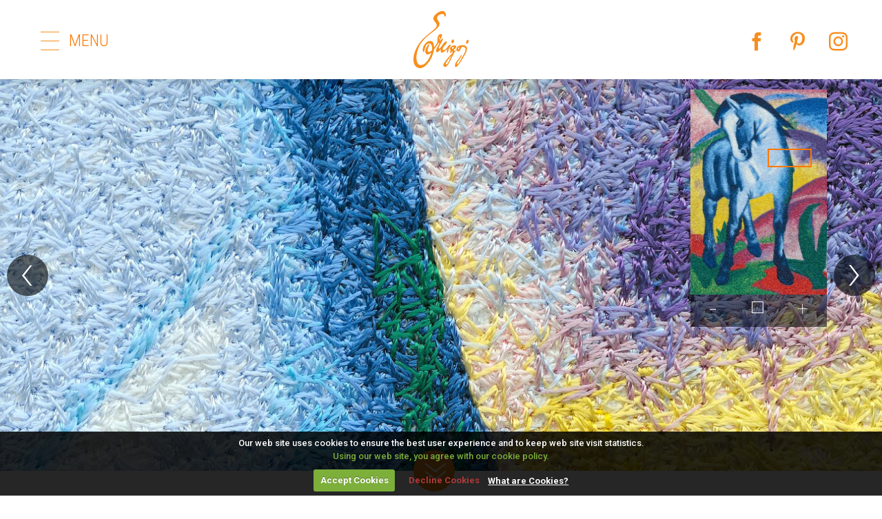

--- FILE ---
content_type: text/html; charset=UTF-8
request_url: https://www.ercigojart.com/gallery/blue-horse-by-ercigoj/
body_size: 24047
content:




<!DOCTYPE html>
<!--[if IE 9]><html class="no-js ie9" dir="ltr" lang="en-US" prefix="og: https://ogp.me/ns#"><![endif]-->
<!--[if gt IE 9]><!--><html class="no-js" dir="ltr" lang="en-US" prefix="og: https://ogp.me/ns#"><!--<![endif]-->

<head>
  
<meta charset="UTF-8">
<meta name="viewport" content="width=device-width, initial-scale=1.0, maximum-scale=1.0, user-scalable=no"/>
<title>Blue horse by Ercigoj | Ercigoj Art Embroidery</title>
<link rel="pingback" href=""><title>Blue horse by Ercigoj | Ercigoj Art Embroidery</title>

		<!-- All in One SEO 4.9.2 - aioseo.com -->
	<meta name="robots" content="max-image-preview:large" />
	<meta name="author" content="Noone"/>
	<link rel="canonical" href="https://www.ercigojart.com/gallery/blue-horse-by-ercigoj/" />
	<meta name="generator" content="All in One SEO (AIOSEO) 4.9.2" />
		<meta property="og:locale" content="en_US" />
		<meta property="og:site_name" content="Ercigoj Art Embroidery" />
		<meta property="og:type" content="article" />
		<meta property="og:title" content="Over 2,2 km (1,4 miles) of threads were used to create this artwork! [EMBROIDERED PAINTING]" />
		<meta property="og:description" content="Originally done by German painter Franz Marc, we have recreated this artwork as an embroidery, containing more than 200.000 stitches. We gave the artwork depth, and its colours even more life. Its beauty is overpowering – and so is its message of mighty nature force opposing any kind of taming." />
		<meta property="og:url" content="https://www.ercigojart.com/gallery/blue-horse-by-ercigoj/" />
		<meta property="fb:app_id" content="1764446546903935" />
		<meta property="fb:admins" content="1643105608348" />
		<meta property="og:image" content="https://www.ercigojart.com/assets6538/wp-content/uploads/2019/12/Ercigoj-Art-featured-Blue-Horse-20x30-OG.jpg" />
		<meta property="og:image:secure_url" content="https://www.ercigojart.com/assets6538/wp-content/uploads/2019/12/Ercigoj-Art-featured-Blue-Horse-20x30-OG.jpg" />
		<meta property="article:published_time" content="2019-12-04T10:22:22+00:00" />
		<meta property="article:modified_time" content="2019-12-14T19:34:12+00:00" />
		<meta property="article:publisher" content="https://www.facebook.com/ErcigojArt/" />
		<meta name="twitter:card" content="summary_large_image" />
		<meta name="twitter:title" content="Over 2,2 km (1,4 miles) of threads were used to create this artwork! [EMBROIDERED PAINTING]" />
		<meta name="twitter:description" content="Originally done by German painter Franz Marc, we have recreated this artwork as an embroidery, containing more than 200.000 stitches. We gave the artwork depth, and its colours even more life. Its beauty is overpowering – and so is its message of mighty nature force opposing any kind of taming." />
		<meta name="twitter:image" content="https://www.ercigojart.com/assets6538/wp-content/uploads/2019/12/Ercigoj-Art-featured-Blue-Horse-20x30-OG.jpg" />
		<script type="application/ld+json" class="aioseo-schema">
			{"@context":"https:\/\/schema.org","@graph":[{"@type":"BreadcrumbList","@id":"https:\/\/www.ercigojart.com\/gallery\/blue-horse-by-ercigoj\/#breadcrumblist","itemListElement":[{"@type":"ListItem","@id":"https:\/\/www.ercigojart.com#listItem","position":1,"name":"Home","item":"https:\/\/www.ercigojart.com","nextItem":{"@type":"ListItem","@id":"https:\/\/www.ercigojart.com\/gallery\/#listItem","name":"Gallery"}},{"@type":"ListItem","@id":"https:\/\/www.ercigojart.com\/gallery\/#listItem","position":2,"name":"Gallery","item":"https:\/\/www.ercigojart.com\/gallery\/","nextItem":{"@type":"ListItem","@id":"https:\/\/www.ercigojart.com\/artist\/old-masters\/#listItem","name":"Old masters"},"previousItem":{"@type":"ListItem","@id":"https:\/\/www.ercigojart.com#listItem","name":"Home"}},{"@type":"ListItem","@id":"https:\/\/www.ercigojart.com\/artist\/old-masters\/#listItem","position":3,"name":"Old masters","item":"https:\/\/www.ercigojart.com\/artist\/old-masters\/","nextItem":{"@type":"ListItem","@id":"https:\/\/www.ercigojart.com\/artist\/old-masters\/franz-marc\/#listItem","name":"Franz Marc"},"previousItem":{"@type":"ListItem","@id":"https:\/\/www.ercigojart.com\/gallery\/#listItem","name":"Gallery"}},{"@type":"ListItem","@id":"https:\/\/www.ercigojart.com\/artist\/old-masters\/franz-marc\/#listItem","position":4,"name":"Franz Marc","item":"https:\/\/www.ercigojart.com\/artist\/old-masters\/franz-marc\/","nextItem":{"@type":"ListItem","@id":"https:\/\/www.ercigojart.com\/gallery\/blue-horse-by-ercigoj\/#listItem","name":"Blue horse by Ercigoj"},"previousItem":{"@type":"ListItem","@id":"https:\/\/www.ercigojart.com\/artist\/old-masters\/#listItem","name":"Old masters"}},{"@type":"ListItem","@id":"https:\/\/www.ercigojart.com\/gallery\/blue-horse-by-ercigoj\/#listItem","position":5,"name":"Blue horse by Ercigoj","previousItem":{"@type":"ListItem","@id":"https:\/\/www.ercigojart.com\/artist\/old-masters\/franz-marc\/#listItem","name":"Franz Marc"}}]},{"@type":"Organization","@id":"https:\/\/www.ercigojart.com\/#organization","name":"Ercigoj Art Embroidery","url":"https:\/\/www.ercigojart.com\/"},{"@type":"Person","@id":"https:\/\/www.ercigojart.com\/author\/noone\/#author","url":"https:\/\/www.ercigojart.com\/author\/noone\/","name":"Noone"},{"@type":"WebPage","@id":"https:\/\/www.ercigojart.com\/gallery\/blue-horse-by-ercigoj\/#webpage","url":"https:\/\/www.ercigojart.com\/gallery\/blue-horse-by-ercigoj\/","name":"Blue horse by Ercigoj | Ercigoj Art Embroidery","inLanguage":"en-US","isPartOf":{"@id":"https:\/\/www.ercigojart.com\/#website"},"breadcrumb":{"@id":"https:\/\/www.ercigojart.com\/gallery\/blue-horse-by-ercigoj\/#breadcrumblist"},"author":{"@id":"https:\/\/www.ercigojart.com\/author\/noone\/#author"},"creator":{"@id":"https:\/\/www.ercigojart.com\/author\/noone\/#author"},"image":{"@type":"ImageObject","url":"https:\/\/www.ercigojart.com\/assets6538\/wp-content\/uploads\/2019\/12\/Ercigoj-Art-Embroidery-featured-Blue-Horse-20x30_1x1_9.jpg","@id":"https:\/\/www.ercigojart.com\/gallery\/blue-horse-by-ercigoj\/#mainImage","width":520,"height":360},"primaryImageOfPage":{"@id":"https:\/\/www.ercigojart.com\/gallery\/blue-horse-by-ercigoj\/#mainImage"},"datePublished":"2019-12-04T11:22:22+01:00","dateModified":"2019-12-14T20:34:12+01:00"},{"@type":"WebSite","@id":"https:\/\/www.ercigojart.com\/#website","url":"https:\/\/www.ercigojart.com\/","name":"Ercigoj Art Embroidery","inLanguage":"en-US","publisher":{"@id":"https:\/\/www.ercigojart.com\/#organization"}}]}
		</script>
		<!-- All in One SEO -->

<link rel='dns-prefetch' href='//cdnjs.cloudflare.com' />
<link rel='dns-prefetch' href='//fonts.googleapis.com' />
<link rel="alternate" type="application/rss+xml" title="Ercigoj Art Embroidery &raquo; Blue horse by Ercigoj Comments Feed" href="https://www.ercigojart.com/gallery/blue-horse-by-ercigoj/feed/" />
<style id='wp-img-auto-sizes-contain-inline-css' type='text/css'>
img:is([sizes=auto i],[sizes^="auto," i]){contain-intrinsic-size:3000px 1500px}
/*# sourceURL=wp-img-auto-sizes-contain-inline-css */
</style>
<link rel='stylesheet' id='la-icon-maneger-style-css' href='https://www.ercigojart.com/assets6538/wp-content/uploads/la_icon_sets/style.min.css?x25767&amp;ver=6.9' type='text/css' media='all' />
<style id='classic-theme-styles-inline-css' type='text/css'>
/*! This file is auto-generated */
.wp-block-button__link{color:#fff;background-color:#32373c;border-radius:9999px;box-shadow:none;text-decoration:none;padding:calc(.667em + 2px) calc(1.333em + 2px);font-size:1.125em}.wp-block-file__button{background:#32373c;color:#fff;text-decoration:none}
/*# sourceURL=/wp-includes/css/classic-themes.min.css */
</style>
<link rel='stylesheet' id='sf_styles-css' href='https://www.ercigojart.com/assets6538/wp-content/plugins/superfly-menu/css/public.min.css?x25767&amp;ver=6.9' type='text/css' media='all' />
<link rel='stylesheet' id='sf-google-font-css' href='//fonts.googleapis.com/css?family=Roboto+Condensed&#038;ver=6.9' type='text/css' media='all' />
<link rel='stylesheet' id='x-stack-css' href='https://www.ercigojart.com/assets6538/wp-content/themes/x/framework/dist/css/site/stacks/renew.css?x25767&amp;ver=10.7.10' type='text/css' media='all' />
<style id='cs-inline-css' type='text/css'>
@media (min-width:1200px){.x-hide-xl{display:none !important;}}@media (min-width:979px) and (max-width:1199px){.x-hide-lg{display:none !important;}}@media (min-width:767px) and (max-width:978px){.x-hide-md{display:none !important;}}@media (min-width:480px) and (max-width:766px){.x-hide-sm{display:none !important;}}@media (max-width:479px){.x-hide-xs{display:none !important;}} a,h1 a:hover,h2 a:hover,h3 a:hover,h4 a:hover,h5 a:hover,h6 a:hover,.x-comment-time:hover,#reply-title small a,.comment-reply-link:hover,.x-comment-author a:hover,.x-recent-posts a:hover .h-recent-posts{color:#f78e1e;}a:hover,#reply-title small a:hover{color:rgb(255,120,0);}.entry-title i,.entry-title svg{color:#ddd;}a.x-img-thumbnail:hover,li.bypostauthor > article.comment{border-color:#f78e1e;}.flex-direction-nav a,.flex-control-nav a:hover,.flex-control-nav a.flex-active,.x-dropcap,.x-skill-bar .bar,.x-pricing-column.featured h2,.h-comments-title small,.x-pagination a:hover,.woocommerce-pagination a:hover,.x-entry-share .x-share:hover,.entry-thumb,.widget_tag_cloud .tagcloud a:hover,.widget_product_tag_cloud .tagcloud a:hover,.x-highlight,.x-recent-posts .x-recent-posts-img:after,.x-portfolio-filters{background-color:#f78e1e;}.x-portfolio-filters:hover{background-color:rgb(255,120,0);}.x-main{width:calc(72% - 3.20197%);}.x-sidebar{width:calc(100% - 3.20197% - 72%);}.h-landmark{font-weight:100;}.x-comment-author a{color:#646464;}.x-comment-author a,.comment-form-author label,.comment-form-email label,.comment-form-url label,.comment-form-rating label,.comment-form-comment label,.widget_calendar #wp-calendar caption,.widget_calendar #wp-calendar th,.x-accordion-heading .x-accordion-toggle,.x-nav-tabs > li > a:hover,.x-nav-tabs > .active > a,.x-nav-tabs > .active > a:hover{color:#f78e1e;}.widget_calendar #wp-calendar th{border-bottom-color:#f78e1e;}.x-pagination span.current,.woocommerce-pagination span[aria-current],.x-portfolio-filters-menu,.widget_tag_cloud .tagcloud a,.h-feature-headline span i,.widget_price_filter .ui-slider .ui-slider-handle{background-color:#f78e1e;}@media (max-width:978.98px){}html{font-size:24px;}@media (min-width:479px){html{font-size:24px;}}@media (min-width:766px){html{font-size:24px;}}@media (min-width:978px){html{font-size:24px;}}@media (min-width:1199px){html{font-size:24px;}}body{font-style:normal;font-weight:100;color:#646464;background:hsl(0,0%,100%) url(//theme.co/media/bg-integrity-1.png) center top repeat;}.w-b{font-weight:100 !important;}h1,h2,h3,h4,h5,h6,.h1,.h2,.h3,.h4,.h5,.h6,.x-text-headline{font-family:"Roboto",sans-serif;font-style:normal;font-weight:100;}h1,.h1{letter-spacing:0em;}h2,.h2{letter-spacing:0em;}h3,.h3{letter-spacing:-0.029em;}h4,.h4{letter-spacing:-0.039em;}h5,.h5{letter-spacing:-0.044em;}h6,.h6{letter-spacing:-0.067em;}.w-h{font-weight:100 !important;}.x-container.width{width:88%;}.x-container.max{max-width:1090px;}.x-bar-content.x-container.width{flex-basis:88%;}.x-main.full{float:none;clear:both;display:block;width:auto;}@media (max-width:978.98px){.x-main.full,.x-main.left,.x-main.right,.x-sidebar.left,.x-sidebar.right{float:none;display:block;width:auto !important;}}.entry-header,.entry-content{font-size:1rem;}body,input,button,select,textarea{font-family:"Roboto",sans-serif;}h1,h2,h3,h4,h5,h6,.h1,.h2,.h3,.h4,.h5,.h6,h1 a,h2 a,h3 a,h4 a,h5 a,h6 a,.h1 a,.h2 a,.h3 a,.h4 a,.h5 a,.h6 a,blockquote{color:#f78e1e;}.cfc-h-tx{color:#f78e1e !important;}.cfc-h-bd{border-color:#f78e1e !important;}.cfc-h-bg{background-color:#f78e1e !important;}.cfc-b-tx{color:#646464 !important;}.cfc-b-bd{border-color:#646464 !important;}.cfc-b-bg{background-color:#646464 !important;}.x-btn,.button,[type="submit"]{color:#fff;border-color:;background-color:#f78e1e;text-shadow:0 0.075em 0.075em rgba(0,0,0,0.5);border-radius:100em;padding:0.579em 1.105em 0.842em;font-size:19px;}.x-btn:hover,.button:hover,[type="submit"]:hover{color:#fff;border-color:;background-color:#ff7800;text-shadow:0 0.075em 0.075em rgba(0,0,0,0.5);}.x-btn.x-btn-real,.x-btn.x-btn-real:hover{margin-bottom:0.25em;text-shadow:0 0.075em 0.075em rgba(0,0,0,0.65);}.x-btn.x-btn-real{box-shadow:0 0.25em 0 0 #a71000,0 4px 9px rgba(0,0,0,0.75);}.x-btn.x-btn-real:hover{box-shadow:0 0.25em 0 0 #a71000,0 4px 9px rgba(0,0,0,0.75);}.x-btn.x-btn-flat,.x-btn.x-btn-flat:hover{margin-bottom:0;text-shadow:0 0.075em 0.075em rgba(0,0,0,0.65);box-shadow:none;}.x-btn.x-btn-transparent,.x-btn.x-btn-transparent:hover{margin-bottom:0;border-width:3px;text-shadow:none;text-transform:uppercase;background-color:transparent;box-shadow:none;}.h-widget:before,.x-flickr-widget .h-widget:before,.x-dribbble-widget .h-widget:before{position:relative;font-weight:normal;font-style:normal;line-height:1;text-decoration:inherit;-webkit-font-smoothing:antialiased;speak:none;}.h-widget:before{padding-right:0.4em;font-family:"fontawesome";}.x-flickr-widget .h-widget:before,.x-dribbble-widget .h-widget:before{top:0.025em;padding-right:0.35em;font-family:"foundationsocial";font-size:0.785em;}.widget_archive .h-widget:before{content:"\f303";top:-0.045em;font-size:0.925em;}.widget_calendar .h-widget:before{content:"\f073";top:-0.0825em;font-size:0.85em;}.widget_categories .h-widget:before,.widget_product_categories .h-widget:before{content:"\f02e";font-size:0.95em;}.widget_nav_menu .h-widget:before,.widget_layered_nav .h-widget:before{content:"\f0c9";}.widget_meta .h-widget:before{content:"\f0fe";top:-0.065em;font-size:0.895em;}.widget_pages .h-widget:before{font-family:"FontAwesomeRegular";content:"\f15c";top:-0.065em;font-size:0.85em;}.widget_recent_reviews .h-widget:before,.widget_recent_comments .h-widget:before{content:"\f086";top:-0.065em;font-size:0.895em;}.widget_recent_entries .h-widget:before{content:"\f02d";top:-0.045em;font-size:0.875em;}.widget_rss .h-widget:before{content:"\f09e";padding-right:0.2em;}.widget_search .h-widget:before,.widget_product_search .h-widget:before{content:"\f0a4";top:-0.075em;font-size:0.85em;}.widget_tag_cloud .h-widget:before,.widget_product_tag_cloud .h-widget:before{content:"\f02c";font-size:0.925em;}.widget_text .h-widget:before{content:"\f054";padding-right:0.4em;font-size:0.925em;}.x-dribbble-widget .h-widget:before{content:"\f009";}.x-flickr-widget .h-widget:before{content:"\f010";padding-right:0.35em;}.widget_best_sellers .h-widget:before{content:"\f091";top:-0.0975em;font-size:0.815em;}.widget_shopping_cart .h-widget:before{content:"\f07a";top:-0.05em;font-size:0.945em;}.widget_products .h-widget:before{content:"\f0f2";top:-0.05em;font-size:0.945em;}.widget_featured_products .h-widget:before{content:"\f0a3";}.widget_layered_nav_filters .h-widget:before{content:"\f046";top:1px;}.widget_onsale .h-widget:before{content:"\f02b";font-size:0.925em;}.widget_price_filter .h-widget:before{content:"\f0d6";font-size:1.025em;}.widget_random_products .h-widget:before{content:"\f074";font-size:0.925em;}.widget_recently_viewed_products .h-widget:before{content:"\f06e";}.widget_recent_products .h-widget:before{content:"\f08d";top:-0.035em;font-size:0.9em;}.widget_top_rated_products .h-widget:before{content:"\f075";top:-0.145em;font-size:0.885em;}body .gform_wrapper .gfield_required{color:#f78e1e;}body .gform_wrapper h2.gsection_title,body .gform_wrapper h3.gform_title,body .gform_wrapper .top_label .gfield_label,body .gform_wrapper .left_label .gfield_label,body .gform_wrapper .right_label .gfield_label{font-weight:100;}body .gform_wrapper h2.gsection_title{letter-spacing:0em!important;}body .gform_wrapper h3.gform_title{letter-spacing:-0.029em!important;}body .gform_wrapper .top_label .gfield_label,body .gform_wrapper .left_label .gfield_label,body .gform_wrapper .right_label .gfield_label{color:#f78e1e;}body .gform_wrapper .validation_message{font-weight:100;}.x-topbar .p-info,.x-topbar .p-info a,.x-topbar .x-social-global a{color:rgb(247,142,30);}.x-topbar .p-info a:hover{color:rgb(255,120,0);}.x-topbar{background-color:#ffffff;}.x-navbar .desktop .x-nav > li:before{padding-top:47px;}.x-navbar .desktop .x-nav > li > a,.x-navbar .desktop .sub-menu li > a,.x-navbar .mobile .x-nav li a{color:#f78e1e;}.x-navbar .desktop .x-nav > li > a:hover,.x-navbar .desktop .x-nav > .x-active > a,.x-navbar .desktop .x-nav > .current-menu-item > a,.x-navbar .desktop .sub-menu li > a:hover,.x-navbar .desktop .sub-menu li.x-active > a,.x-navbar .desktop .sub-menu li.current-menu-item > a,.x-navbar .desktop .x-nav .x-megamenu > .sub-menu > li > a,.x-navbar .mobile .x-nav li > a:hover,.x-navbar .mobile .x-nav li.x-active > a,.x-navbar .mobile .x-nav li.current-menu-item > a{color:#ff7800;}.x-btn-navbar,.x-btn-navbar:hover{color:#ffffff;}.x-navbar .desktop .sub-menu li:before,.x-navbar .desktop .sub-menu li:after{background-color:#f78e1e;}.x-navbar,.x-navbar .sub-menu{background-color:#ffffff !important;}.x-btn-navbar,.x-btn-navbar.collapsed:hover{background-color:hsl(210,29%,39%);}.x-btn-navbar.collapsed{background-color:hsl(211,29%,34%);}.x-navbar .desktop .x-nav > li > a:hover > span,.x-navbar .desktop .x-nav > li.x-active > a > span,.x-navbar .desktop .x-nav > li.current-menu-item > a > span{box-shadow:0 2px 0 0 #ff7800;}.x-navbar .desktop .x-nav > li > a{height:115px;padding-top:47px;}.x-navbar .desktop .x-nav > li ul{top:115px;}.x-colophon.bottom{background-color:hsl(0,0%,100%);}.x-colophon.bottom,.x-colophon.bottom a,.x-colophon.bottom .x-social-global a{color:rgb(247,142,30);}body.x-navbar-fixed-top-active .x-navbar-wrap{height:115px;}.x-navbar-inner{min-height:115px;}.x-brand{margin-top:16px;font-family:"Roboto Condensed",sans-serif;font-size:38px;font-style:normal;font-weight:300;letter-spacing:-0.079em;text-transform:uppercase;color:#272727;}.x-brand:hover,.x-brand:focus{color:#272727;}.x-brand img{width:calc(160px / 2);}.x-navbar .x-nav-wrap .x-nav > li > a{font-family:"Roboto Condensed",sans-serif;font-style:normal;font-weight:300;letter-spacing:0em;text-transform:uppercase;}.x-navbar .desktop .x-nav > li > a{font-size:27px;}.x-navbar .desktop .x-nav > li > a:not(.x-btn-navbar-woocommerce){padding-left:16px;padding-right:16px;}.x-navbar .desktop .x-nav > li > a > span{margin-right:-0em;}.x-btn-navbar{margin-top:19px;}.x-btn-navbar,.x-btn-navbar.collapsed{font-size:24px;}@media (max-width:979px){body.x-navbar-fixed-top-active .x-navbar-wrap{height:auto;}.x-widgetbar{left:0;right:0;}}.x-colophon.bottom{background-color:hsl(0,0%,100%);}.x-colophon.bottom,.x-colophon.bottom a,.x-colophon.bottom .x-social-global a{color:rgb(247,142,30);}.bg .mejs-container,.x-video .mejs-container{position:unset !important;} @font-face{font-family:'FontAwesomePro';font-style:normal;font-weight:900;font-display:block;src:url('https://www.ercigojart.com/assets6538/wp-content/plugins/cornerstone/assets/fonts/fa-solid-900.woff2?ver=6.7.2') format('woff2'),url('https://www.ercigojart.com/assets6538/wp-content/plugins/cornerstone/assets/fonts/fa-solid-900.ttf?ver=6.7.2') format('truetype');}[data-x-fa-pro-icon]{font-family:"FontAwesomePro" !important;}[data-x-fa-pro-icon]:before{content:attr(data-x-fa-pro-icon);}[data-x-icon],[data-x-icon-o],[data-x-icon-l],[data-x-icon-s],[data-x-icon-b],[data-x-icon-sr],[data-x-icon-ss],[data-x-icon-sl],[data-x-fa-pro-icon],[class*="cs-fa-"]{display:inline-flex;font-style:normal;font-weight:400;text-decoration:inherit;text-rendering:auto;-webkit-font-smoothing:antialiased;-moz-osx-font-smoothing:grayscale;}[data-x-icon].left,[data-x-icon-o].left,[data-x-icon-l].left,[data-x-icon-s].left,[data-x-icon-b].left,[data-x-icon-sr].left,[data-x-icon-ss].left,[data-x-icon-sl].left,[data-x-fa-pro-icon].left,[class*="cs-fa-"].left{margin-right:0.5em;}[data-x-icon].right,[data-x-icon-o].right,[data-x-icon-l].right,[data-x-icon-s].right,[data-x-icon-b].right,[data-x-icon-sr].right,[data-x-icon-ss].right,[data-x-icon-sl].right,[data-x-fa-pro-icon].right,[class*="cs-fa-"].right{margin-left:0.5em;}[data-x-icon]:before,[data-x-icon-o]:before,[data-x-icon-l]:before,[data-x-icon-s]:before,[data-x-icon-b]:before,[data-x-icon-sr]:before,[data-x-icon-ss]:before,[data-x-icon-sl]:before,[data-x-fa-pro-icon]:before,[class*="cs-fa-"]:before{line-height:1;}@font-face{font-family:'FontAwesome';font-style:normal;font-weight:900;font-display:block;src:url('https://www.ercigojart.com/assets6538/wp-content/plugins/cornerstone/assets/fonts/fa-solid-900.woff2?ver=6.7.2') format('woff2'),url('https://www.ercigojart.com/assets6538/wp-content/plugins/cornerstone/assets/fonts/fa-solid-900.ttf?ver=6.7.2') format('truetype');}[data-x-icon],[data-x-icon-s],[data-x-icon][class*="cs-fa-"]{font-family:"FontAwesome" !important;font-weight:900;}[data-x-icon]:before,[data-x-icon][class*="cs-fa-"]:before{content:attr(data-x-icon);}[data-x-icon-s]:before{content:attr(data-x-icon-s);}@font-face{font-family:'FontAwesomeRegular';font-style:normal;font-weight:400;font-display:block;src:url('https://www.ercigojart.com/assets6538/wp-content/plugins/cornerstone/assets/fonts/fa-regular-400.woff2?ver=6.7.2') format('woff2'),url('https://www.ercigojart.com/assets6538/wp-content/plugins/cornerstone/assets/fonts/fa-regular-400.ttf?ver=6.7.2') format('truetype');}@font-face{font-family:'FontAwesomePro';font-style:normal;font-weight:400;font-display:block;src:url('https://www.ercigojart.com/assets6538/wp-content/plugins/cornerstone/assets/fonts/fa-regular-400.woff2?ver=6.7.2') format('woff2'),url('https://www.ercigojart.com/assets6538/wp-content/plugins/cornerstone/assets/fonts/fa-regular-400.ttf?ver=6.7.2') format('truetype');}[data-x-icon-o]{font-family:"FontAwesomeRegular" !important;}[data-x-icon-o]:before{content:attr(data-x-icon-o);}@font-face{font-family:'FontAwesomeLight';font-style:normal;font-weight:300;font-display:block;src:url('https://www.ercigojart.com/assets6538/wp-content/plugins/cornerstone/assets/fonts/fa-light-300.woff2?ver=6.7.2') format('woff2'),url('https://www.ercigojart.com/assets6538/wp-content/plugins/cornerstone/assets/fonts/fa-light-300.ttf?ver=6.7.2') format('truetype');}@font-face{font-family:'FontAwesomePro';font-style:normal;font-weight:300;font-display:block;src:url('https://www.ercigojart.com/assets6538/wp-content/plugins/cornerstone/assets/fonts/fa-light-300.woff2?ver=6.7.2') format('woff2'),url('https://www.ercigojart.com/assets6538/wp-content/plugins/cornerstone/assets/fonts/fa-light-300.ttf?ver=6.7.2') format('truetype');}[data-x-icon-l]{font-family:"FontAwesomeLight" !important;font-weight:300;}[data-x-icon-l]:before{content:attr(data-x-icon-l);}@font-face{font-family:'FontAwesomeBrands';font-style:normal;font-weight:normal;font-display:block;src:url('https://www.ercigojart.com/assets6538/wp-content/plugins/cornerstone/assets/fonts/fa-brands-400.woff2?ver=6.7.2') format('woff2'),url('https://www.ercigojart.com/assets6538/wp-content/plugins/cornerstone/assets/fonts/fa-brands-400.ttf?ver=6.7.2') format('truetype');}[data-x-icon-b]{font-family:"FontAwesomeBrands" !important;}[data-x-icon-b]:before{content:attr(data-x-icon-b);}.widget.widget_rss li .rsswidget:before{content:"\f35d";padding-right:0.4em;font-family:"FontAwesome";}
/*# sourceURL=cs-inline-css */
</style>
<link rel='stylesheet' id='cookiecuttr_main-css' href='https://www.ercigojart.com/assets6538/wp-content/plugins/cookiecuttr/cookiecuttr.css?x25767&amp;ver=6.9' type='text/css' media='all' />
<link rel='stylesheet' id='stb-roboto-additional-css' href='https://fonts.googleapis.com/css?family=Roboto:500&#038;subset=latin-ext' type='text/css' media='all' />
<link rel='stylesheet' id='stb-fontawesome-css' href='//maxcdn.bootstrapcdn.com/font-awesome/4.7.0/css/font-awesome.min.css' type='text/css' media='all' />
<link rel='stylesheet' id='stb-css-child-css' href='https://www.ercigojart.com/assets6538/wp-content/themes/ercigoj_art/styles/child.css?x25767' type='text/css' media='all' />
<script type="text/javascript" src="https://www.ercigojart.com/assets6538/wp-includes/js/jquery/jquery.min.js?x25767&amp;ver=3.7.1" id="jquery-core-js"></script>
<script type="text/javascript" src="https://www.ercigojart.com/assets6538/wp-includes/js/jquery/jquery-migrate.min.js?x25767&amp;ver=3.4.1" id="jquery-migrate-js"></script>
<script type="text/javascript" src="https://www.ercigojart.com/assets6538/wp-content/plugins/superfly-menu/includes/vendor/looks_awesome/icon_manager/js/md5.js?x25767&amp;ver=1.0,0" id="la-icon-manager-md5-js"></script>
<script type="text/javascript" src="https://www.ercigojart.com/assets6538/wp-content/plugins/superfly-menu/includes/vendor/looks_awesome/icon_manager/js/util.js?x25767&amp;ver=1.0,0" id="la-icon-manager-util-js"></script>
<script type="text/javascript" src="//www.ercigojart.com/assets6538/wp-content/plugins/revslider/sr6/assets/js/rbtools.min.js?x25767&amp;ver=6.7.40" async id="tp-tools-js"></script>
<script type="text/javascript" src="//www.ercigojart.com/assets6538/wp-content/plugins/revslider/sr6/assets/js/rs6.min.js?x25767&amp;ver=6.7.40" async id="revmin-js"></script>
<script type="text/javascript" id="sf_main-js-extra">
/* <![CDATA[ */
var SF_Opts = {"wp_menu_id":"4","social":{"facebook":"https://www.facebook.com/ercigojart/","instagram":"https://www.instagram.com/ercigojart/","pinterest":"https://www.pinterest.co.uk/ercigojart/","email":"info@ercigojart.com"},"search":"no","blur":"no","fade":"no","test_mode":"no","hide_def":"no","mob_nav":"no","dynamic":"no","parent_ignore":"no","sidebar_style":"side","sidebar_behaviour":"slide","alt_menu":"","sidebar_pos":"left","width_panel_1":"250","width_panel_2":"250","width_panel_3":"250","width_panel_4":"200","base_color":"#FFFFFF","opening_type":"click","sub_type":"flyout","video_bg":"","video_mob":"no","video_preload":"no","sub_mob_type":"dropdown","sub_opening_type":"hover","label":"metro","label_top":"37px","label_size":"45px","label_vis":"yes","item_padding":"15","bg":"","path":"https://www.ercigojart.com/assets6538/wp-content/plugins/superfly-menu/img/","menu":"{\"4\":{\"term_id\":4,\"name\":\"MainMenu\",\"loc\":{\"pages\":{\"23\":1,\"98\":1,\"100\":1,\"141\":1,\"148\":1,\"150\":1,\"153\":1,\"156\":1,\"230\":1,\"302\":1,\"311\":1},\"cposts\":{\"x-portfolio\":1},\"cats\":{\"1\":1},\"taxes\":{},\"langs\":{},\"wp_pages\":{\"front\":1,\"home\":1,\"archive\":1,\"single\":1,\"forbidden\":1,\"search\":1},\"ids\":[\"\"]},\"isDef\":true}}","togglers":"","subMenuSupport":"no","subMenuSelector":"sub-menu, children","eventsInterval":"51","activeClassSelector":"current-menu-item","allowedTags":"DIV, NAV, UL, OL, LI, A, P, H1, H2, H3, H4, SPAN","menuData":[],"siteBase":"https://www.ercigojart.com/assets6538","plugin_ver":"5.0.32"};
//# sourceURL=sf_main-js-extra
/* ]]> */
</script>
<script type="text/javascript" src="https://www.ercigojart.com/assets6538/wp-content/plugins/superfly-menu/js/public.min.js?x25767&amp;ver=5.0.32" id="sf_main-js"></script>
<script type="text/javascript" src="https://www.ercigojart.com/assets6538/wp-content/themes/ercigoj_art/assets/js/jquery.lazy-master/jquery.lazy.min.js?x25767&amp;ver=1.7.5" id="stb-js-lazyload-js"></script>
<script type="text/javascript" src="https://cdnjs.cloudflare.com/ajax/libs/masonry/4.2.0/masonry.pkgd.min.js?ver=4.2.0" id="stb-masonry-js"></script>
<script type="text/javascript" src="https://www.ercigojart.com/assets6538/wp-content/themes/ercigoj_art/assets/js/openseadragon/openseadragon.min.js?x25767&amp;ver=2.2.1" id="stb-js-seadragon-js"></script>
<script type="text/javascript" src="https://www.ercigojart.com/assets6538/wp-content/themes/ercigoj_art/assets/js/init.js?x25767&amp;ver=1.0.0" id="stb-js-init-js"></script>
<script>

    // global
    window.SFM_is_mobile = (function () {
        var n = navigator.userAgent;
        var reg = new RegExp('Android\s([0-9\.]*)')
        var match = n.toLowerCase().match(reg);
        var android =  match ? parseFloat(match[1]) : false;
        if (android && android < 3.6) {
        	return;
        };

        return n.match(/Android|BlackBerry|IEMobile|iPhone|iPad|iPod|Opera Mini/i);
    })();

    window.SFM_current_page_menu = '4';

    (function(){

        var mob_bar = '';
        var pos = 'left';
        var iconbar = '';

        var SFM_skew_disabled = ( function( ) {
            var window_width = window.innerWidth;
            var sfm_width = 250;
            if ( sfm_width * 2 >= window_width ) {
                return true;
            }
            return false;
        } )( );

        var classes = SFM_is_mobile ? 'sfm-mobile' : 'sfm-desktop';
        var html = document.getElementsByTagName('html')[0]; // pointer
        classes += mob_bar ? ' sfm-mob-nav' : '';
        classes += ' sfm-pos-' + pos;
        classes += iconbar ? ' sfm-bar' : '';
		classes += SFM_skew_disabled ? ' sfm-skew-disabled' : '';

        html.className = html.className == '' ?  classes : html.className + ' ' + classes;

    })();
</script>
<style type="text/css" id="superfly-dynamic">
    @font-face {
        font-family: 'sfm-icomoon';
        src:url('https://www.ercigojart.com/assets6538/wp-content/plugins/superfly-menu/img/fonts/icomoon.eot?wehgh4');
        src: url('https://www.ercigojart.com/assets6538/wp-content/plugins/superfly-menu/img/fonts/icomoon.svg?wehgh4#icomoon') format('svg'),
        url('https://www.ercigojart.com/assets6538/wp-content/plugins/superfly-menu/img/fonts/icomoon.eot?#iefixwehgh4') format('embedded-opentype'),
        url('https://www.ercigojart.com/assets6538/wp-content/plugins/superfly-menu/img/fonts/icomoon.woff?wehgh4') format('woff'),
        url('https://www.ercigojart.com/assets6538/wp-content/plugins/superfly-menu/img/fonts/icomoon.ttf?wehgh4') format('truetype');
        font-weight: normal;
        font-style: normal;
        font-display: swap;
    }
        .sfm-navicon, .sfm-navicon:after, .sfm-navicon:before, .sfm-sidebar-close:before, .sfm-sidebar-close:after {
        height: 1px !important;
    }
    .sfm-label-square .sfm-navicon-button, .sfm-label-rsquare .sfm-navicon-button, .sfm-label-circle .sfm-navicon-button {
    border-width: 1px !important;
    }

    .sfm-vertical-nav .sfm-submenu-visible > a .sfm-sm-indicator i:after {
    -webkit-transform: rotate(180deg);
    transform: rotate(180deg);
    }

    #sfm-mob-navbar .sfm-navicon-button:after {
    /*width: 30px;*/
    }

    .sfm-pos-right .sfm-vertical-nav .sfm-has-child-menu > a:before {
    display: none;
    }

    #sfm-sidebar.sfm-vertical-nav .sfm-menu .sfm-sm-indicator {
    /*background: rgba(255,255,255,0.085);*/
    }

    .sfm-pos-right #sfm-sidebar.sfm-vertical-nav .sfm-menu li a {
    /*padding-left: 10px !important;*/
    }

    .sfm-pos-right #sfm-sidebar.sfm-vertical-nav .sfm-sm-indicator {
    left: auto;
    right: 0;
    }

    #sfm-sidebar.sfm-compact .sfm-nav {
    min-height: 50vh;
    height: auto;
    max-height: none;
    margin-top: 30px;
    }

    #sfm-sidebar.sfm-compact  input[type=search] {
    font-size: 16px;
    }
    /*}*/

            #sfm-sidebar .sfm-sidebar-bg, #sfm-sidebar .sfm-social {
        background-color: #FFFFFF !important;
        }

            #sfm-sidebar .sfm-logo img {
        max-height: px;
        }
    

    #sfm-sidebar, .sfm-sidebar-bg, #sfm-sidebar .sfm-nav, #sfm-sidebar .sfm-widget, #sfm-sidebar .sfm-logo, #sfm-sidebar .sfm-social, .sfm-style-toolbar .sfm-copy {
    width: 250px;
    }
            #sfm-sidebar .sfm-menu li > a span {
        vertical-align: baseline;
        }
        #sfm-sidebar:not(.sfm-iconbar) .sfm-menu li > a span{
        max-width: calc(250px - 80px);    }
    #sfm-sidebar .sfm-social {
    background-color: transparent !important;
    }

    

    
    
    
        #sfm-sidebar .sfm-menu li:hover > a span,
    #sfm-sidebar .sfm-menu li > a:focus span,
    #sfm-sidebar .sfm-menu li:hover > a img,
    #sfm-sidebar .sfm-menu li > a:focus img,
    #sfm-sidebar .sfm-menu li:hover > a .la_icon,
    #sfm-sidebar .sfm-menu li > a:focus .la_icon,
    #sfm-sidebar .sfm-menu li.sfm-submenu-visible > a img,
    #sfm-sidebar .sfm-menu li.sfm-submenu-visible > a .la_icon,
    #sfm-sidebar .sfm-menu li.sfm-submenu-visible > a span {
    right: -2px;
    left: auto;
    }

    .sfm-pos-right .sfm-sub-flyout #sfm-sidebar .sfm-menu li > a:focus span,
    .sfm-pos-right .sfm-sub-flyout #sfm-sidebar .sfm-menu li:hover > a span,
    .sfm-pos-right .sfm-sub-flyout #sfm-sidebar .sfm-menu li:hover > a img,
    .sfm-pos-right .sfm-sub-flyout #sfm-sidebar .sfm-menu li > a:focus img,
    .sfm-pos-right .sfm-sub-flyout #sfm-sidebar .sfm-menu li.sfm-submenu-visible > a img,
    .sfm-pos-right .sfm-sub-flyout #sfm-sidebar .sfm-menu li.sfm-submenu-visible > a span {
    right: 2px;
    left: auto;
    }

        #sfm-sidebar .sfm-menu li a,
        #sfm-sidebar .sfm-chapter,
        #sfm-sidebar .widget-area,
        .sfm-search-form input {
        padding-left: 10% !important;
        }

        .sfm-pos-right .sfm-sub-flyout #sfm-sidebar .sfm-menu li a,
        .sfm-pos-right .sfm-sub-flyout #sfm-sidebar .sfm-view .sfm-back-parent,
        .sfm-pos-right .sfm-sub-flyout #sfm-sidebar .sfm-chapter,
        .sfm-pos-right .sfm-sub-flyout #sfm-sidebar .widget-area,
        .sfm-pos-right .sfm-sub-flyout .sfm-search-form input {
        padding-left: 14% !important;
        }
                #sfm-sidebar .sfm-child-menu.sfm-menu-level-1 li a {
        padding-left: 12% !important;
        }
        #sfm-sidebar .sfm-child-menu.sfm-menu-level-2 li a {
        padding-left: 14% !important;
        }
    
        #sfm-sidebar.sfm-compact .sfm-social li {
        text-align: left;
        }

        #sfm-sidebar.sfm-compact .sfm-social:before {
        right: auto;
        left: auto;
        left: 10%;
        }

                #sfm-sidebar:after {
    display: none !important;
    }

    


    #sfm-sidebar,
    .sfm-pos-right .sfm-sidebar-slide.sfm-body-pushed #sfm-mob-navbar {
    -webkit-transform: translate3d(-250px,0,0);
    transform: translate3d(-250px,0,0);
    }


    .sfm-pos-right #sfm-sidebar, .sfm-sidebar-slide.sfm-body-pushed #sfm-mob-navbar {
    -webkit-transform: translate3d(250px,0,0);
    transform: translate3d(250px,0,0);
    }



    .sfm-pos-left #sfm-sidebar .sfm-view-level-1 {
    left: 250px;
    width: 250px;
    -webkit-transform: translate3d(-250px,0,0);
    transform: translate3d(-250px,0,0);
    }

    #sfm-sidebar .sfm-view-level-1 .sfm-menu {
         width: 250px;
    }
    #sfm-sidebar .sfm-view-level-2 .sfm-menu {
         width: 250px;
    }
    #sfm-sidebar .sfm-view-level-3 .sfm-menu {
         width: 200px;
    }

    .sfm-pos-right #sfm-sidebar .sfm-view-level-1 {
    left: auto;
    right: 250px;
    width: 250px;
    -webkit-transform: translate3d(250px,0,0);
    transform: translate3d(250px,0,0);
    }

    .sfm-pos-left #sfm-sidebar .sfm-view-level-2 {
    left: 500px;
    width: 250px;
    -webkit-transform: translate3d(-750px,0,0);
    transform: translate3d(-750px,0,0);
    }

    .sfm-pos-right #sfm-sidebar .sfm-view-level-2
    {
    left: auto;
    right: 500px;
    width: 250px;
    -webkit-transform: translate3d(750px,0,0);
    transform: translate3d(750px,0,0);
    }

    .sfm-pos-left #sfm-sidebar .sfm-view-level-3 {
    left: 750px;
    width: 200px;
    -webkit-transform: translate3d(-950px,0,0);
    transform: translate3d(-950px,0,0);
    }

    .sfm-pos-right #sfm-sidebar .sfm-view-level-3 {
    left: auto;
    right: 750px;
    width: 200px;
    -webkit-transform: translate3d(750px,0,0);
    transform: translate3d(750px,0,0);
    }

    .sfm-view-pushed-1 #sfm-sidebar .sfm-view-level-2 {
    -webkit-transform: translate3d(-250px,0,0);
    transform: translate3d(-250px,0,0);
    }

    .sfm-pos-right .sfm-view-pushed-1 #sfm-sidebar .sfm-view-level-2 {
    -webkit-transform: translate3d(250px,0,0);
    transform: translate3d(250px,0,0);
    }

    .sfm-view-pushed-2 #sfm-sidebar .sfm-view-level-3 {
    -webkit-transform: translate3d(-200px,0,0);
    transform: translate3d(-200px,0,0);
    }

    .sfm-pos-right .sfm-view-pushed-2 #sfm-sidebar .sfm-view-level-3 {
    -webkit-transform: translate3d(200px,0,0);
    transform: translate3d(200px,0,0);
    }

    .sfm-sub-swipe #sfm-sidebar .sfm-view-level-1,
    .sfm-sub-swipe #sfm-sidebar .sfm-view-level-2,
    .sfm-sub-swipe #sfm-sidebar .sfm-view-level-3,
    .sfm-sub-swipe #sfm-sidebar .sfm-view-level-custom,
    .sfm-sub-dropdown #sfm-sidebar .sfm-view-level-custom {
    left: 250px;
    width: 250px;
    }

    .sfm-sub-dropdown #sfm-sidebar .sfm-view-level-custom {
    width: 250px !important;
    }

    .sfm-sub-swipe #sfm-sidebar .sfm-view-level-custom,
    .sfm-sub-swipe #sfm-sidebar .sfm-view-level-custom .sfm-custom-content,
    .sfm-sub-swipe #sfm-sidebar .sfm-view-level-custom .sfm-content-wrapper {
    width: 250px !important;
    }

    .sfm-sub-swipe #sfm-sidebar .sfm-menu {
    width: 250px;
    }

    .sfm-sub-swipe.sfm-view-pushed-1 #sfm-sidebar .sfm-view-level-1,
    .sfm-sub-swipe.sfm-view-pushed-2 #sfm-sidebar .sfm-view-level-2,
    .sfm-sub-swipe.sfm-view-pushed-3 #sfm-sidebar .sfm-view-level-3,
    .sfm-sub-dropdown.sfm-view-pushed-custom #sfm-sidebar .sfm-view-level-custom,
    .sfm-sub-swipe.sfm-view-pushed-custom #sfm-sidebar .sfm-view-level-custom {
    -webkit-transform: translate3d(-250px,0,0) !important;
    transform: translate3d(-250px,0,0) !important;
    }

    .sfm-sub-swipe.sfm-view-pushed-1 #sfm-sidebar .sfm-scroll-main,
    .sfm-sub-swipe.sfm-view-pushed-custom #sfm-sidebar .sfm-scroll-main,
    .sfm-sub-dropdown.sfm-view-pushed-custom #sfm-sidebar .sfm-scroll-main {
    -webkit-transform: translate3d(-100%,0,0) !important;
    transform: translate3d(-100%,0,0) !important;
    }

    .sfm-sub-swipe.sfm-view-pushed-2 #sfm-sidebar .sfm-view-level-1,
    .sfm-sub-swipe.sfm-view-pushed-custom #sfm-sidebar .sfm-view-level-1,
    .sfm-sub-swipe.sfm-view-pushed-3 #sfm-sidebar .sfm-view-level-2,
    .sfm-sub-swipe.sfm-view-pushed-custom.sfm-view-pushed-2 #sfm-sidebar .sfm-view-level-2 {
    -webkit-transform: translate3d(-200%,0,0) !important;
    transform: translate3d(-200%,0,0) !important;
    }

    /* custom content */

    .sfm-pos-left .sfm-view-pushed-1.sfm-view-pushed-custom #sfm-sidebar .sfm-view-level-custom {
    right: -250px;
    }
    .sfm-pos-left .sfm-view-pushed-2.sfm-view-pushed-custom #sfm-sidebar .sfm-view-level-custom {
    right: -500px;
    }
    .sfm-pos-left .sfm-view-pushed-3.sfm-view-pushed-custom #sfm-sidebar .sfm-view-level-custom {
    right: -700px;
    }

    .sfm-sub-swipe.sfm-view-pushed-custom #sfm-sidebar .sfm-view-level-custom,
    .sfm-sub-dropdown.sfm-view-pushed-custom #sfm-sidebar .sfm-view-level-custom {
    right: 0;
    }
    .sfm-pos-right .sfm-view-pushed-1.sfm-view-pushed-custom #sfm-sidebar.sfm-sub-flyout .sfm-view-level-custom {
    left: -250px;
    }
    .sfm-pos-right .sfm-view-pushed-2.sfm-view-pushed-custom #sfm-sidebar.sfm-sub-flyout .sfm-view-level-custom {
    left: -500px;
    }
    .sfm-pos-right .sfm-view-pushed-3.sfm-view-pushed-custom #sfm-sidebar.sfm-sub-flyout .sfm-view-level-custom {
    left: -700px;
    }

    .sfm-pos-left .sfm-view-pushed-custom #sfm-sidebar .sfm-view-level-custom {
    transform: translate3d(100%,0,0);
    }
    .sfm-pos-right .sfm-view-pushed-custom #sfm-sidebar .sfm-view-level-custom {
    transform: translate3d(-100%,0,0);
    }


    
    #sfm-sidebar .sfm-menu a img{
    max-width: 40px;
    max-height: 40px;
    }
    #sfm-sidebar .sfm-menu .la_icon{
    font-size: 40px;
    min-width: 40px;
    min-height: 40px;
    }

        
    #sfm-sidebar .sfm-back-parent {
        background: #FFFFFF;
    }

    #sfm-sidebar .sfm-view-level-1, #sfm-sidebar ul.sfm-menu-level-1 {
        background: #453e5b;
    }

    #sfm-sidebar .sfm-view-level-2, #sfm-sidebar ul.sfm-menu-level-2 {
        background: #36939e;
    }

    #sfm-sidebar .sfm-view-level-3, #sfm-sidebar ul.sfm-menu-level-3 {
    background: #9e466b;
    }

    #sfm-sidebar .sfm-menu-level-0 li, #sfm-sidebar .sfm-menu-level-0 li a, .sfm-title h3, #sfm-sidebar .sfm-back-parent {
    color: #210000;
    }

    #sfm-sidebar .sfm-menu li a, #sfm-sidebar .sfm-chapter, #sfm-sidebar .sfm-back-parent {
    padding: 15px 0;
    text-transform: capitalize;
    }
    .sfm-style-full #sfm-sidebar.sfm-hl-line .sfm-menu li > a:before {
    bottom:  10px
    }

    #sfm-sidebar .sfm-search-form input[type=text] {
    padding-top:15px;
    padding-bottom:15px;
    }

    .sfm-sub-swipe #sfm-sidebar .sfm-view .sfm-menu,
    .sfm-sub-swipe .sfm-custom-content,
    .sfm-sub-dropdown .sfm-custom-content {
    padding-top:  60px;
    }

    #sfm-sidebar .sfm-search-form span {
    top: 24px;
    font-size: 27px;
    font-weight: lighter;
    }

    #sfm-sidebar {
    font-family: Roboto Condensed;
    }

    #sfm-sidebar .sfm-sm-indicator {
    line-height: 30px;
    }

    #sfm-sidebar.sfm-indicators .sfm-sm-indicator i  {
    width: 6px;
    height: 6px;
    border-top-width: 2px;
    border-right-width: 2px;
    margin: -3px 0 0 -3px;
    }

    #sfm-sidebar .sfm-search-form input {
    font-size: 30px;
    }

    #sfm-sidebar .sfm-menu li a, #sfm-sidebar .sfm-menu .sfm-chapter, #sfm-sidebar .sfm-back-parent {
    font-family: Roboto Condensed;
    font-weight: lighter;
    font-size: 30px;
    letter-spacing: 0px;
    text-align: left;
    -webkit-font-smoothing: antialiased;
    font-smoothing: antialiased;
    text-rendering: optimizeLegibility;
    }

    #sfm-sidebar .sfm-social-abbr a {
    font-family: Roboto Condensed;
    }
    #sfm-sidebar .sfm-widget,
    #sfm-sidebar .widget-area {
    text-align: left;
    }

    #sfm-sidebar .sfm-social {
    text-align: center !important;
    }

    #sfm-sidebar .sfm-menu .sfm-chapter {
    font-size: 15px;
    margin-top: 15px;
    font-weight: lighter;
    text-transform: uppercase;
    }
    #sfm-sidebar .sfm-menu .sfm-chapter div{
    font-family: inherit;
    font-size: 15px;
    }
        .sfm-rollback a {
    font-family: Roboto Condensed;
    }
    #sfm-sidebar .sfm-menu .la_icon{
    color: #777;
    }

    #sfm-sidebar .sfm-menu-level-0 li .sfm-sm-indicator i {
    border-color: #210000;
    }
    #sfm-sidebar .sfm-menu-level-0 .sfm-sl, .sfm-title h2, .sfm-social:after {
    color: #aaaaaa;
    }
    #sfm-sidebar .sfm-menu-level-1 li .sfm-sm-indicator i {
    border-color: #ffffff;
    }
    #sfm-sidebar .sfm-menu-level-1 .sfm-sl {
    color: #aaaaaa;
    }
    #sfm-sidebar .sfm-menu-level-2 li .sfm-sm-indicator i {
    border-color: #ffffff;
    }
    #sfm-sidebar .sfm-menu-level-2 .sfm-sl {
    color: #aaaaaa;
    }
    #sfm-sidebar .sfm-menu-level-3 li .sfm-sm-indicator i {
    border-color: #ffffff;
    }
    #sfm-sidebar .sfm-menu-level-3 .sfm-sl {
    color: #aaaaaa;
    }
    .sfm-menu-level-0 .sfm-chapter {
    color: #00FFB8 !important;
    }
    .sfm-menu-level-1 .sfm-chapter {
    color: #FFFFFF !important;
    }
    .sfm-menu-level-2 .sfm-chapter {
    color: #FFFFFF !important;
    }
    .sfm-menu-level-3 .sfm-chapter {
    color: #FFFFFF !important;
    }
    #sfm-sidebar .sfm-view-level-1 li a,
    #sfm-sidebar .sfm-menu-level-1 li a{
    color: #ffffff;
    border-color: #ffffff;
    }

    #sfm-sidebar:after {
    background-color: #FFFFFF;
    }

    #sfm-sidebar .sfm-view-level-2 li a,
    #sfm-sidebar .sfm-menu-level-2 li a{
    color: #ffffff;
    border-color: #ffffff;
    }

    #sfm-sidebar .sfm-view-level-3 li a,
    #sfm-sidebar .sfm-menu-level-3 li a {
    color: #ffffff;
    border-color: #ffffff;
    }

    .sfm-navicon-button {
    top: 37px;
    }
    @media only screen and (max-width: 800px) {
    .sfm-navicon-button {
    top: 20px;
    }
    }

            .sfm-navicon-button {
        left: 50px !important;
        }
        @media only screen and (max-width: 800px) {
        .sfm-navicon-button {
        left: 0px !important;
        }
        }
    
        @media only screen and (min-width: 800px) {
        .sfm-pos-left.sfm-bar body, .sfm-pos-left.sfm-bar #wpadminbar {
        padding-left: 250px !important;
        }
        .sfm-pos-right.sfm-bar body, .sfm-pos-right.sfm-bar #wpadminbar {
        padding-right: 250px !important;
        }
    }
    .sfm-navicon:after,
    .sfm-label-text .sfm-navicon:after,
    .sfm-label-none .sfm-navicon:after {
    top: -13px;
    }
    .sfm-navicon:before,
    .sfm-label-text .sfm-navicon:before,
    .sfm-label-none .sfm-navicon:before {
    top: 13px;
    }

    .sfm-body-pushed #sfm-overlay, body[class*="sfm-view-pushed"] #sfm-overlay {
    opacity: 0;
    }
    


        #sfm-sidebar .sfm-menu li:after {
        content: '';
        display: block;
        width: 100%;
        box-sizing: border-box;
        position: absolute;
        bottom: 0px;
        left: 0;
        right: 0;
        height: 1px;
        background: rgba(255, 255, 255, 0.075);
        margin: 0 auto;
        z-index: 0;
        }

        #sfm-sidebar .sfm-menu li:last-child:after {
        display: none;
        }

    
    .sfm-style-skew #sfm-sidebar .sfm-social{
    height: auto;
    /*min-height: 75px;*/
    }
    .sfm-theme-top .sfm-sidebar-bg,
    .sfm-theme-bottom .sfm-sidebar-bg{
    width: 500px;
    }
    /* Pos left */
    .sfm-theme-top .sfm-sidebar-bg{
    -webkit-transform: translate3d(-250px,0,0) skewX(-12.05deg);
    transform: translate3d(-250px,0,0) skewX(-12.05deg);
    }
    .sfm-theme-bottom .sfm-sidebar-bg{
    -webkit-transform: translate3d(-500px,0,0) skewX(12.05deg);
    transform: translate3d(-250px,0,0) skewX(12.05deg);
    }
    /* Pos right */
    .sfm-pos-right .sfm-theme-top .sfm-sidebar-bg{
    -webkit-transform: translate3d(-0px,0,0) skewX(12.05deg);
    transform: translate3d(-0px,0,0) skewX(12.05deg);
    }
    .sfm-pos-right .sfm-theme-bottom .sfm-sidebar-bg{
    -webkit-transform: translate3d(-0px,0,0) skewX(-12.05deg);
    transform: translate3d(-0px,0,0) skewX(-12.05deg);
    }
    /* exposed */
    .sfm-sidebar-exposed.sfm-theme-top .sfm-sidebar-bg,
    .sfm-sidebar-always .sfm-theme-top .sfm-sidebar-bg{
    -webkit-transform: translate3d(-83.333333333333px,0,0) skewX(-12.05deg);
    transform: translate3d(-83.333333333333px,0,0) skewX(-12.05deg);
    }
    .sfm-pos-right .sfm-sidebar-exposed.sfm-theme-top .sfm-sidebar-bg,
    .sfm-pos-right .sfm-sidebar-always .sfm-theme-top .sfm-sidebar-bg{
    -webkit-transform: translate3d(-250px,0,0) skewX(12.05deg);
    transform: translate3d(-125px,0,0) skewX(12.05deg);
    }
    .sfm-sidebar-exposed.sfm-theme-bottom .sfm-sidebar-bg,
    .sfm-sidebar-always .sfm-theme-bottom .sfm-sidebar-bg{
    -webkit-transform: translate3d(-166.66666666667px,0,0) skewX(12.05deg);
    transform: translate3d(-166.66666666667px,0,0) skewX(12.05deg);
    }
    .sfm-pos-right .sfm-sidebar-exposed.sfm-theme-bottom .sfm-sidebar-bg,
    .sfm-pos-right .sfm-sidebar-always .sfm-theme-bottom .sfm-sidebar-bg{
    -webkit-transform: translate3d(-166.66666666667px,0,0) skewX(-12.05deg);
    transform: translate3d(-166.66666666667px,0,0) skewX(-12.05deg);
    }

    /* Always visible */
    .sfm-sidebar-always.sfm-theme-top .sfm-sidebar-bg{
    -webkit-transform: skewX(-12.05deg);
    transform: skewX(-12.05deg);
    }
    .sfm-pos-right .sfm-sidebar-always.sfm-theme-top .sfm-sidebar-bg{
    -webkit-transform: skewX(12.05deg);
    transform: skewX(12.05deg);
    }
    .sfm-sidebar-always.sfm-theme-bottom .sfm-sidebar-bg{
    -webkit-transform: skewX(-160.65deg);
    transform: skewX(-160.65deg);
    }
    .sfm-pos-right .sfm-sidebar-always.sfm-theme-bottom .sfm-sidebar-bg{
    -webkit-transform: skewX(160.65deg);
    transform: skewX(160.65deg);
    }

    .sfm-navicon,
    .sfm-navicon:after,
    .sfm-navicon:before,
    .sfm-label-metro .sfm-navicon-button,
    #sfm-mob-navbar {
    background-color: #fff;
    }

    .sfm-label-metro .sfm-navicon,
    #sfm-mob-navbar .sfm-navicon,
    .sfm-label-metro .sfm-navicon:after,
    #sfm-mob-navbar .sfm-navicon:after,
    .sfm-label-metro .sfm-navicon:before,
    #sfm-mob-navbar .sfm-navicon:before  {
    background-color: #F78E1E;
    }
    .sfm-navicon-button .sf_label_icon{
    color: #F78E1E;
    }

    .sfm-label-square .sfm-navicon-button,
    .sfm-label-rsquare .sfm-navicon-button,
    .sfm-label-circle .sfm-navicon-button {
    color: #fff;
    }

    .sfm-navicon-button .sf_label_icon{
    width: 45px;
    height: 45px;
    font-size: calc(45px * .6);
    }
    .sfm-navicon-button .sf_label_icon.la_icon_manager_custom{
    width: 45px;
    height: 45px;
    }
    .sfm-navicon-button.sf_label_default{
    width: 45px;
    height: 45px;
    }

    #sfm-sidebar [class*="sfm-icon-"] {
    color: #aaaaaa;
    }

    #sfm-sidebar .sfm-social li {
    border-color: #aaaaaa;
    }

    #sfm-sidebar .sfm-social a:before {
    color: #aaaaaa;
    }

    #sfm-sidebar .sfm-search-form {
    background-color: rgba(255, 255, 255, 0.05);
    }

    #sfm-sidebar li:hover span[class*='fa-'] {
    opacity: 1 !important;
    }
                </style>
<script>

    ;(function (){
        var insertListener = function(event){
            if (event.animationName == "bodyArrived") {
                afterContentArrived();
            }
        }
        var timer, _timer;

        if (document.addEventListener && false) {
            document.addEventListener("animationstart", insertListener, false); // standard + firefox
            document.addEventListener("MSAnimationStart", insertListener, false); // IE
            document.addEventListener("webkitAnimationStart", insertListener, false); // Chrome + Safari
        } else {
            timer = setInterval(function(){
                if (document.body) { //
                    clearInterval(timer);
                    afterContentArrived();
                }
            },14);
        }

        function afterContentArrived() {
            clearTimeout(_timer);
            var htmlClss;

            if ( window.jQuery && window.jQuery.Deferred ) { // additional check bc of Divi theme
                htmlClss = document.getElementsByTagName('html')[0].className;
                if (htmlClss.indexOf('sfm-pos') === -1) {
                    document.getElementsByTagName('html')[0].className = htmlClss + ' ' + window.SFM_classes;
                }
                jQuery('body').fadeIn();
                jQuery(document).trigger('sfm_doc_body_arrived');
                window.SFM_EVENT_DISPATCHED = true;
            } else {
                _timer = setTimeout(function(){
                    afterContentArrived();
                },14);
            }
        }
    })()
</script><script type='text/javascript'>var SFM_template ="<div class=\"sfm-rollback sfm-color1 sfm-theme-none sfm-label-visible sfm-label-metro  \" style=\"\">\r\n    <div role='button' tabindex='0' aria-haspopup=\"true\" class='sfm-navicon-button x sf_label_default '><div class=\"sfm-navicon\"><\/div>    <\/div>\r\n<\/div>\r\n<div id=\"sfm-sidebar\" style=\"opacity:0\" data-wp-menu-id=\"4\" class=\"sfm-theme-none sfm-hl-semi sfm-indicators\">\r\n    <div class=\"sfm-scroll-wrapper sfm-scroll-main\">\r\n        <div class=\"sfm-scroll\">\r\n            <div class=\"sfm-sidebar-close\"><\/div>\r\n            <div class=\"sfm-logo sfm-no-image\">\r\n                                                                <div class=\"sfm-title\"><\/div>\r\n            <\/div>\r\n            <nav class=\"sfm-nav\">\r\n                <div class=\"sfm-va-middle\">\r\n                    <ul id=\"sfm-nav\" class=\"menu\"><li id=\"menu-item-473\" class=\"menu-item menu-item-type-post_type menu-item-object-page menu-item-home menu-item-473\"><a href=\"https:\/\/www.ercigojart.com\/\">ARTWORKS<\/a><\/li>\n<li id=\"menu-item-753\" class=\"menu-item menu-item-type-post_type menu-item-object-page menu-item-753\"><a href=\"https:\/\/www.ercigojart.com\/features\/\">FEATURES<\/a><\/li>\n<li id=\"menu-item-752\" class=\"artists menu-item menu-item-type-post_type menu-item-object-page menu-item-752\"><a href=\"https:\/\/www.ercigojart.com\/artists\/\">ARTISTS<\/a><\/li>\n<li id=\"menu-item-1707\" class=\"menu-item menu-item-type-post_type menu-item-object-page menu-item-1707\"><a href=\"https:\/\/www.ercigojart.com\/studio\/\">STUDIO<\/a><\/li>\n<li id=\"menu-item-1907\" class=\"menu-item menu-item-type-post_type menu-item-object-page menu-item-1907\"><a href=\"https:\/\/www.ercigojart.com\/clients\/\">CLIENTS<\/a><\/li>\n<li id=\"menu-item-2701\" class=\"menu-item menu-item-type-custom menu-item-object-custom menu-item-2701\"><a target=\"_blank\" href=\"https:\/\/medium.com\/ercigoj-art\">ARTICLES<\/a><\/li>\n<li id=\"menu-item-3362\" class=\"menu-item menu-item-type-custom menu-item-object-custom menu-item-3362\"><a href=\"http:\/\/shop.ercigoj.com\/\">SHOP<\/a><\/li>\n<\/ul>                    <div class=\"sfm-widget-area\"><\/div>\r\n                <\/div>\r\n            <\/nav>\r\n            <ul class=\"sfm-social sfm-social-icons\"><\/ul>\r\n                    <\/div>\r\n    <\/div>\r\n    <div class=\"sfm-sidebar-bg\">\r\n        <!-- eg. https:\/\/www.youtube.com\/watch?v=AgI7OcZ9g60 or https:\/\/www.youtube.com\/watch?v=gU10ALRQ0ww -->\r\n            <\/div>\r\n    <div class=\"sfm-view sfm-view-level-custom\">\r\n        <span class=\"sfm-close\"><\/span>\r\n            <\/div>\r\n<\/div>\r\n<div id=\"sfm-overlay-wrapper\"><div id=\"sfm-overlay\"><\/div><div class=\"sfm-nav-bg_item -top\"><\/div><div class=\"sfm-nav-bg_item -bottom\"><\/div><\/div>"</script>    <link rel="icon" href="https://www.ercigojart.com/assets6538/wp-content/themes/ercigoj_art/assets/images/favicon.ico?x25767">
    <link rel="apple-touch-icon-precomposed" href="https://www.ercigojart.com/assets6538/wp-content/themes/ercigoj_art/assets/images/touch-icon_152x152.png?x25767">
    <meta name="msapplication-TileImage" content="https://www.ercigojart.com/assets6538/wp-content/themes/ercigoj_art/assets/images/title-icon_144x144.png">
        <meta name="generator" content="Powered by Slider Revolution 6.7.40 - responsive, Mobile-Friendly Slider Plugin for WordPress with comfortable drag and drop interface." />
<script>function setREVStartSize(e){
			//window.requestAnimationFrame(function() {
				window.RSIW = window.RSIW===undefined ? window.innerWidth : window.RSIW;
				window.RSIH = window.RSIH===undefined ? window.innerHeight : window.RSIH;
				try {
					var pw = document.getElementById(e.c).parentNode.offsetWidth,
						newh;
					pw = pw===0 || isNaN(pw) || (e.l=="fullwidth" || e.layout=="fullwidth") ? window.RSIW : pw;
					e.tabw = e.tabw===undefined ? 0 : parseInt(e.tabw);
					e.thumbw = e.thumbw===undefined ? 0 : parseInt(e.thumbw);
					e.tabh = e.tabh===undefined ? 0 : parseInt(e.tabh);
					e.thumbh = e.thumbh===undefined ? 0 : parseInt(e.thumbh);
					e.tabhide = e.tabhide===undefined ? 0 : parseInt(e.tabhide);
					e.thumbhide = e.thumbhide===undefined ? 0 : parseInt(e.thumbhide);
					e.mh = e.mh===undefined || e.mh=="" || e.mh==="auto" ? 0 : parseInt(e.mh,0);
					if(e.layout==="fullscreen" || e.l==="fullscreen")
						newh = Math.max(e.mh,window.RSIH);
					else{
						e.gw = Array.isArray(e.gw) ? e.gw : [e.gw];
						for (var i in e.rl) if (e.gw[i]===undefined || e.gw[i]===0) e.gw[i] = e.gw[i-1];
						e.gh = e.el===undefined || e.el==="" || (Array.isArray(e.el) && e.el.length==0)? e.gh : e.el;
						e.gh = Array.isArray(e.gh) ? e.gh : [e.gh];
						for (var i in e.rl) if (e.gh[i]===undefined || e.gh[i]===0) e.gh[i] = e.gh[i-1];
											
						var nl = new Array(e.rl.length),
							ix = 0,
							sl;
						e.tabw = e.tabhide>=pw ? 0 : e.tabw;
						e.thumbw = e.thumbhide>=pw ? 0 : e.thumbw;
						e.tabh = e.tabhide>=pw ? 0 : e.tabh;
						e.thumbh = e.thumbhide>=pw ? 0 : e.thumbh;
						for (var i in e.rl) nl[i] = e.rl[i]<window.RSIW ? 0 : e.rl[i];
						sl = nl[0];
						for (var i in nl) if (sl>nl[i] && nl[i]>0) { sl = nl[i]; ix=i;}
						var m = pw>(e.gw[ix]+e.tabw+e.thumbw) ? 1 : (pw-(e.tabw+e.thumbw)) / (e.gw[ix]);
						newh =  (e.gh[ix] * m) + (e.tabh + e.thumbh);
					}
					var el = document.getElementById(e.c);
					if (el!==null && el) el.style.height = newh+"px";
					el = document.getElementById(e.c+"_wrapper");
					if (el!==null && el) {
						el.style.height = newh+"px";
						el.style.display = "block";
					}
				} catch(e){
					console.log("Failure at Presize of Slider:" + e)
				}
			//});
		  };</script>
<link rel="stylesheet" href="//fonts.googleapis.com/css?family=Roboto+Condensed:300,300i,700,700i%7CRoboto:100,100i,700,700i&#038;subset=latin,latin-ext&#038;display=auto" type="text/css" media="all" crossorigin="anonymous" data-x-google-fonts/>                    <!-- STB: Cookie Checker ~ START -->
            <script type="text/javascript">
                /*************************************
                 (c) 2013 Studio Tibor: Google Analytics Cookies Checker/Disabler
                 *************************************/
                var gaID = 'UA-99706914-1';

                if (document.cookie.indexOf('cc_cookie_decline=cc_cookie_decline') > -1) {
                    window['ga-disable-' + gaID] = true;		//let's disable GA Cookies
                }
            </script>
            <!-- STB: Cookie Checker ~ END -->


            <!-- STB: Google analytics ~ START -->
            <!-- Global site tag (gtag.js) - Google Analytics -->
            <script async src="https://www.googletagmanager.com/gtag/js?id=UA-99706914-1"></script>
            <script>
                if (document.cookie.indexOf('cc_cookie_decline=cc_cookie_decline') < 0) {  //Cookies are not explicitly denied
                    window.dataLayer = window.dataLayer || [];
                    function gtag() {
                        dataLayer.push(arguments);
                    }

                    gtag('js', new Date());


                    if (document.cookie.indexOf('cc_cookie_accept=cc_cookie_accept') == -1) {
                        gtag('config', gaID, {'anonymize_ip': true});     //IP Anonymization
                    } else {
                        gtag('config', gaID);
                    }

                    gtag('set', {'cookie_flags': 'SameSite=None;Secure'});

                }
            </script>
            <!-- STB: Google analytics ~ END -->


            <!-- STB: Facebook Pixel Code -->
            <script>
                if (document.cookie.indexOf('cc_cookie_decline=cc_cookie_decline') < 0) {  //Cookies are not explicitly denied
                    !function(f,b,e,v,n,t,s)
                    {if(f.fbq)return;n=f.fbq=function(){n.callMethod?
                        n.callMethod.apply(n,arguments):n.queue.push(arguments)};
                        if(!f._fbq)f._fbq=n;n.push=n;n.loaded=!0;n.version='2.0';
                        n.queue=[];t=b.createElement(e);t.async=!0;
                        t.src=v;s=b.getElementsByTagName(e)[0];
                        s.parentNode.insertBefore(t,s)}(window, document,'script',
                        'https://connect.facebook.net/en_US/fbevents.js');
                    fbq('init', '1658331217559444');
                    fbq('track', 'PageView');
                }
            </script>
            <noscript><img height="1" width="1" style="display:none"
                           src="https://www.facebook.com/tr?id=1658331217559444&ev=PageView&noscript=1"
                    /></noscript>
            <!-- STB: End Facebook Pixel Code -->


            

  
  <!-- Begin Exemptify messages -->
  <script>
    var m4u_invalid_id = "This VAT ID seems to be invalid, please contact us directly.";
    var m4u_vies_down = "The EU validation service is unavailable. Please contact us.";
    var m4u_validated = "Your VAT ID has been successfully validated. <br>Reload the page and continue shopping or go to checkout.";
    var m4u_deleted = "The VAT ID has been deleted.";
    var m4u_no_country = "Please enter a valid country code (e.g., DK, FR, DE,...)";
    var m4u_same_country = "We are not allowed to issue VAT exempt invoices for businesses in the same country.";
    var m4u_format_error = "Please enter a valid EU VAT ID.";
    var m4u_ptxt = "incl. VAT";
    var m4u_ex_vat_postfix_txt = "excl. VAT";
  </script>
  <!-- End Exemptify messages -->

        <!-- Begin Exemptify price display -->
      <script src="//www.modules4u.biz/shopify/exemptify/js/fix_prices_v1.js.php?shop=ercigoj-art.myshopify.com&vat=22&eu_aware"></script>
      <!-- End Exemptify price display -->

      <script type="text/javascript">
        setTimeout(function(){
          window.ExemptifyTriggerUpdate();
        }, 1000);
      </script>
    <style id='global-styles-inline-css' type='text/css'>
:root{--wp--preset--aspect-ratio--square: 1;--wp--preset--aspect-ratio--4-3: 4/3;--wp--preset--aspect-ratio--3-4: 3/4;--wp--preset--aspect-ratio--3-2: 3/2;--wp--preset--aspect-ratio--2-3: 2/3;--wp--preset--aspect-ratio--16-9: 16/9;--wp--preset--aspect-ratio--9-16: 9/16;--wp--preset--color--black: #000000;--wp--preset--color--cyan-bluish-gray: #abb8c3;--wp--preset--color--white: #ffffff;--wp--preset--color--pale-pink: #f78da7;--wp--preset--color--vivid-red: #cf2e2e;--wp--preset--color--luminous-vivid-orange: #ff6900;--wp--preset--color--luminous-vivid-amber: #fcb900;--wp--preset--color--light-green-cyan: #7bdcb5;--wp--preset--color--vivid-green-cyan: #00d084;--wp--preset--color--pale-cyan-blue: #8ed1fc;--wp--preset--color--vivid-cyan-blue: #0693e3;--wp--preset--color--vivid-purple: #9b51e0;--wp--preset--gradient--vivid-cyan-blue-to-vivid-purple: linear-gradient(135deg,rgb(6,147,227) 0%,rgb(155,81,224) 100%);--wp--preset--gradient--light-green-cyan-to-vivid-green-cyan: linear-gradient(135deg,rgb(122,220,180) 0%,rgb(0,208,130) 100%);--wp--preset--gradient--luminous-vivid-amber-to-luminous-vivid-orange: linear-gradient(135deg,rgb(252,185,0) 0%,rgb(255,105,0) 100%);--wp--preset--gradient--luminous-vivid-orange-to-vivid-red: linear-gradient(135deg,rgb(255,105,0) 0%,rgb(207,46,46) 100%);--wp--preset--gradient--very-light-gray-to-cyan-bluish-gray: linear-gradient(135deg,rgb(238,238,238) 0%,rgb(169,184,195) 100%);--wp--preset--gradient--cool-to-warm-spectrum: linear-gradient(135deg,rgb(74,234,220) 0%,rgb(151,120,209) 20%,rgb(207,42,186) 40%,rgb(238,44,130) 60%,rgb(251,105,98) 80%,rgb(254,248,76) 100%);--wp--preset--gradient--blush-light-purple: linear-gradient(135deg,rgb(255,206,236) 0%,rgb(152,150,240) 100%);--wp--preset--gradient--blush-bordeaux: linear-gradient(135deg,rgb(254,205,165) 0%,rgb(254,45,45) 50%,rgb(107,0,62) 100%);--wp--preset--gradient--luminous-dusk: linear-gradient(135deg,rgb(255,203,112) 0%,rgb(199,81,192) 50%,rgb(65,88,208) 100%);--wp--preset--gradient--pale-ocean: linear-gradient(135deg,rgb(255,245,203) 0%,rgb(182,227,212) 50%,rgb(51,167,181) 100%);--wp--preset--gradient--electric-grass: linear-gradient(135deg,rgb(202,248,128) 0%,rgb(113,206,126) 100%);--wp--preset--gradient--midnight: linear-gradient(135deg,rgb(2,3,129) 0%,rgb(40,116,252) 100%);--wp--preset--font-size--small: 13px;--wp--preset--font-size--medium: 20px;--wp--preset--font-size--large: 36px;--wp--preset--font-size--x-large: 42px;--wp--preset--spacing--20: 0.44rem;--wp--preset--spacing--30: 0.67rem;--wp--preset--spacing--40: 1rem;--wp--preset--spacing--50: 1.5rem;--wp--preset--spacing--60: 2.25rem;--wp--preset--spacing--70: 3.38rem;--wp--preset--spacing--80: 5.06rem;--wp--preset--shadow--natural: 6px 6px 9px rgba(0, 0, 0, 0.2);--wp--preset--shadow--deep: 12px 12px 50px rgba(0, 0, 0, 0.4);--wp--preset--shadow--sharp: 6px 6px 0px rgba(0, 0, 0, 0.2);--wp--preset--shadow--outlined: 6px 6px 0px -3px rgb(255, 255, 255), 6px 6px rgb(0, 0, 0);--wp--preset--shadow--crisp: 6px 6px 0px rgb(0, 0, 0);}:where(.is-layout-flex){gap: 0.5em;}:where(.is-layout-grid){gap: 0.5em;}body .is-layout-flex{display: flex;}.is-layout-flex{flex-wrap: wrap;align-items: center;}.is-layout-flex > :is(*, div){margin: 0;}body .is-layout-grid{display: grid;}.is-layout-grid > :is(*, div){margin: 0;}:where(.wp-block-columns.is-layout-flex){gap: 2em;}:where(.wp-block-columns.is-layout-grid){gap: 2em;}:where(.wp-block-post-template.is-layout-flex){gap: 1.25em;}:where(.wp-block-post-template.is-layout-grid){gap: 1.25em;}.has-black-color{color: var(--wp--preset--color--black) !important;}.has-cyan-bluish-gray-color{color: var(--wp--preset--color--cyan-bluish-gray) !important;}.has-white-color{color: var(--wp--preset--color--white) !important;}.has-pale-pink-color{color: var(--wp--preset--color--pale-pink) !important;}.has-vivid-red-color{color: var(--wp--preset--color--vivid-red) !important;}.has-luminous-vivid-orange-color{color: var(--wp--preset--color--luminous-vivid-orange) !important;}.has-luminous-vivid-amber-color{color: var(--wp--preset--color--luminous-vivid-amber) !important;}.has-light-green-cyan-color{color: var(--wp--preset--color--light-green-cyan) !important;}.has-vivid-green-cyan-color{color: var(--wp--preset--color--vivid-green-cyan) !important;}.has-pale-cyan-blue-color{color: var(--wp--preset--color--pale-cyan-blue) !important;}.has-vivid-cyan-blue-color{color: var(--wp--preset--color--vivid-cyan-blue) !important;}.has-vivid-purple-color{color: var(--wp--preset--color--vivid-purple) !important;}.has-black-background-color{background-color: var(--wp--preset--color--black) !important;}.has-cyan-bluish-gray-background-color{background-color: var(--wp--preset--color--cyan-bluish-gray) !important;}.has-white-background-color{background-color: var(--wp--preset--color--white) !important;}.has-pale-pink-background-color{background-color: var(--wp--preset--color--pale-pink) !important;}.has-vivid-red-background-color{background-color: var(--wp--preset--color--vivid-red) !important;}.has-luminous-vivid-orange-background-color{background-color: var(--wp--preset--color--luminous-vivid-orange) !important;}.has-luminous-vivid-amber-background-color{background-color: var(--wp--preset--color--luminous-vivid-amber) !important;}.has-light-green-cyan-background-color{background-color: var(--wp--preset--color--light-green-cyan) !important;}.has-vivid-green-cyan-background-color{background-color: var(--wp--preset--color--vivid-green-cyan) !important;}.has-pale-cyan-blue-background-color{background-color: var(--wp--preset--color--pale-cyan-blue) !important;}.has-vivid-cyan-blue-background-color{background-color: var(--wp--preset--color--vivid-cyan-blue) !important;}.has-vivid-purple-background-color{background-color: var(--wp--preset--color--vivid-purple) !important;}.has-black-border-color{border-color: var(--wp--preset--color--black) !important;}.has-cyan-bluish-gray-border-color{border-color: var(--wp--preset--color--cyan-bluish-gray) !important;}.has-white-border-color{border-color: var(--wp--preset--color--white) !important;}.has-pale-pink-border-color{border-color: var(--wp--preset--color--pale-pink) !important;}.has-vivid-red-border-color{border-color: var(--wp--preset--color--vivid-red) !important;}.has-luminous-vivid-orange-border-color{border-color: var(--wp--preset--color--luminous-vivid-orange) !important;}.has-luminous-vivid-amber-border-color{border-color: var(--wp--preset--color--luminous-vivid-amber) !important;}.has-light-green-cyan-border-color{border-color: var(--wp--preset--color--light-green-cyan) !important;}.has-vivid-green-cyan-border-color{border-color: var(--wp--preset--color--vivid-green-cyan) !important;}.has-pale-cyan-blue-border-color{border-color: var(--wp--preset--color--pale-cyan-blue) !important;}.has-vivid-cyan-blue-border-color{border-color: var(--wp--preset--color--vivid-cyan-blue) !important;}.has-vivid-purple-border-color{border-color: var(--wp--preset--color--vivid-purple) !important;}.has-vivid-cyan-blue-to-vivid-purple-gradient-background{background: var(--wp--preset--gradient--vivid-cyan-blue-to-vivid-purple) !important;}.has-light-green-cyan-to-vivid-green-cyan-gradient-background{background: var(--wp--preset--gradient--light-green-cyan-to-vivid-green-cyan) !important;}.has-luminous-vivid-amber-to-luminous-vivid-orange-gradient-background{background: var(--wp--preset--gradient--luminous-vivid-amber-to-luminous-vivid-orange) !important;}.has-luminous-vivid-orange-to-vivid-red-gradient-background{background: var(--wp--preset--gradient--luminous-vivid-orange-to-vivid-red) !important;}.has-very-light-gray-to-cyan-bluish-gray-gradient-background{background: var(--wp--preset--gradient--very-light-gray-to-cyan-bluish-gray) !important;}.has-cool-to-warm-spectrum-gradient-background{background: var(--wp--preset--gradient--cool-to-warm-spectrum) !important;}.has-blush-light-purple-gradient-background{background: var(--wp--preset--gradient--blush-light-purple) !important;}.has-blush-bordeaux-gradient-background{background: var(--wp--preset--gradient--blush-bordeaux) !important;}.has-luminous-dusk-gradient-background{background: var(--wp--preset--gradient--luminous-dusk) !important;}.has-pale-ocean-gradient-background{background: var(--wp--preset--gradient--pale-ocean) !important;}.has-electric-grass-gradient-background{background: var(--wp--preset--gradient--electric-grass) !important;}.has-midnight-gradient-background{background: var(--wp--preset--gradient--midnight) !important;}.has-small-font-size{font-size: var(--wp--preset--font-size--small) !important;}.has-medium-font-size{font-size: var(--wp--preset--font-size--medium) !important;}.has-large-font-size{font-size: var(--wp--preset--font-size--large) !important;}.has-x-large-font-size{font-size: var(--wp--preset--font-size--x-large) !important;}
/*# sourceURL=global-styles-inline-css */
</style>
<link rel='stylesheet' id='rs-plugin-settings-css' href='//www.ercigojart.com/assets6538/wp-content/plugins/revslider/sr6/assets/css/rs6.css?x25767&amp;ver=6.7.40' type='text/css' media='all' />
<style id='rs-plugin-settings-inline-css' type='text/css'>
#rs-demo-id {}
/*# sourceURL=rs-plugin-settings-inline-css */
</style>
</head>


<body class="wp-singular stb_gallery-template-default single single-stb_gallery postid-3270 wp-theme-x wp-child-theme-ercigoj_art x-renew x-child-theme-active x-full-width-layout-active x-content-sidebar-active x-post-meta-disabled x-navbar-fixed-top-active cornerstone-v7_7_10 x-v10_7_10">

  
  <div id="top" class="site">

  

	<header class="masthead masthead-inline" role="banner">
		
		

  <div class="x-navbar-wrap">
    <div class="x-navbar">
      <div class="x-navbar-inner">
        <div class="x-container max width">
          
<a href="https://www.ercigojart.com/" class="x-brand img">
  <img src="//www.ercigojart.com/assets6538/wp-content/uploads/2017/04/ErcigojArt-logo@2.png?x25767" alt="Ercigoj Art Embroidery"></a>
          
<a href="#" id="x-btn-navbar" class="x-btn-navbar collapsed" data-x-toggle="collapse-b" data-x-toggleable="x-nav-wrap-mobile" aria-expanded="false" aria-controls="x-nav-wrap-mobile" role="button">
  <i class='x-framework-icon x-icon-bars' data-x-icon-s='&#xf0c9;' aria-hidden=true></i>  <span class="visually-hidden">Navigation</span>
</a>

<nav class="x-nav-wrap desktop" role="navigation">
  <ul id="menu-head-socialshare" class="x-nav"><li id="menu-item-459" class="facebook sfm-icon-facebook menu-item menu-item-type-custom menu-item-object-custom menu-item-459"><a target="_blank" href="https://www.facebook.com/ercigojart/"><span><span></span><i class="x-icon x-framework-icon x-framework-icon-menu" aria-hidden="true" data-x-icon-s="&#xf103;"></i></span></a></li>
<li id="menu-item-2795" class="pinterest sfm-icon-pinterest menu-item menu-item-type-custom menu-item-object-custom menu-item-2795"><a target="_blank" href="https://www.pinterest.co.uk/ercigojart/"><span><span></span><i class="x-icon x-framework-icon x-framework-icon-menu" aria-hidden="true" data-x-icon-s="&#xf103;"></i></span></a></li>
<li id="menu-item-2796" class="instagram sfm-icon-instagram menu-item menu-item-type-custom menu-item-object-custom menu-item-2796"><a target="_blank" href="https://www.instagram.com/ercigojart/"><span><span></span><i class="x-icon x-framework-icon x-framework-icon-menu" aria-hidden="true" data-x-icon-s="&#xf103;"></i></span></a></li>
</ul></nav>

<div id="x-nav-wrap-mobile" class="x-nav-wrap mobile x-collapsed" data-x-toggleable="x-nav-wrap-mobile" data-x-toggle-collapse="1" aria-hidden="true" aria-labelledby="x-btn-navbar">
  <ul id="menu-head-socialshare-1" class="x-nav"><li class="facebook sfm-icon-facebook menu-item menu-item-type-custom menu-item-object-custom menu-item-459"><a target="_blank" href="https://www.facebook.com/ercigojart/"><span><span></span><i class="x-icon x-framework-icon x-framework-icon-menu" aria-hidden="true" data-x-icon-s="&#xf103;"></i></span></a></li>
<li class="pinterest sfm-icon-pinterest menu-item menu-item-type-custom menu-item-object-custom menu-item-2795"><a target="_blank" href="https://www.pinterest.co.uk/ercigojart/"><span><span></span><i class="x-icon x-framework-icon x-framework-icon-menu" aria-hidden="true" data-x-icon-s="&#xf103;"></i></span></a></li>
<li class="instagram sfm-icon-instagram menu-item menu-item-type-custom menu-item-object-custom menu-item-2796"><a target="_blank" href="https://www.instagram.com/ercigojart/"><span><span></span><i class="x-icon x-framework-icon x-framework-icon-menu" aria-hidden="true" data-x-icon-s="&#xf103;"></i></span></a></li>
</ul></div>

        </div>
      </div>
    </div>
  </div>

	</header>



	<div class="hero-zoom-image">
		<!-- zoom image -->
		<div id="zoom-image">
			<div class="zoom-metacontainer">
				<div class="zoom-navigator hidden-xs">
					<div class="zoom-nav-wrap">
						<div id="zoom-nav-container"></div>
					</div>

					<div class="zoom-navigator-show-hide">
						<a class="but zoom-showhide but-show" href="javascript:zoomViewerNavigatorTogle();"><span
								class="icon">&raquo;</span></a>
						<a class="but zoom-showhide but-hide" href="javascript:zoomViewerNavigatorTogle();"><span
								class="icon">&raquo;</span></a>
					</div>

					<div class="zoom-nav-buttons">
						<div class="but zoom-out">
							<div id="zoomless">-</div>
						</div>
						<div class="but fullscreen">
							<div id="zoomfullscreen" onclick="return false;">&#9633;</div>
						</div>
						<div class="but home">
							<div id="zoomhome"></div>
						</div>
						<div class="but zoom-in">
							<div id="zoomplus">+</div>
						</div>
					</div>
				</div>

			</div>


			<div id="image-loading"></div>
		</div>
		<!-- zoom image -->


		<!-- NAVIGATION  -->
				<a class="nav-button scroll-down-to-content" onclick="scrollDownToContent()"><span
				class="icon">&raquo;</span></a>

					<a class="nav-button prev" href="https://www.ercigojart.com/gallery/my-heart-is-green-green/"><span class="icon">&#8249;</span></a>
		
					<a class="nav-button next" href="https://www.ercigojart.com/gallery/water-lilies-by-ercigoj/"><span class="icon">&#8250;</span></a>
			</div>

	<script type="text/javascript">
				var infoJson = 'https://ercigoj.iiifhosting.com/iiif/bb3ce83574ad1df64e483d55d71ff2d5af9f999aab811ef0170a3343367dacd3/info.json';

		var zoomViewer = OpenSeadragon({
			id: "zoom-image",
			tileSources: infoJson,

			//showNavigationControl: true,
			autoHideControls: false,

			//defaultZoomLevel: 10,

			minZoomImageRatio: 1,
			maxZoomPixelRatio: 0.5, //downsize from @2 upsize
			visibilityRatio: 1,

			debugMode: false,


			showNavigator: true,
			navigatorId: "zoom-nav-container",
						navigatorAutoResize: true,

			
			zoomInButton: "zoomplus",
			zoomOutButton: "zoomless",
			fullPageButton: "zoomfullscreen",
			homeButton: "zoomhome",

			/*
			gestureSettingsMouse: {
			scrollToZoom: true
			},
			*/

		});


		zoomViewer.addHandler('open', function (event) {
			$j = jQuery.noConflict();


			//Zoomin to target depth
			zoomViewer.viewport.zoomTo(3).applyConstraints();


			//Pan to target point
			var initX = '11400';
			var initY = '11850';

			if (initX.length > 0 && initY.length > 0) {
				var imageWidth = zoomViewer.source.width;
				var imageHeight = zoomViewer.source.height;

				var panToPointX = Number(initX) / imageWidth;
				var panToPointY = Number(initY) / imageHeight;

				zoomViewer.viewport.panTo(new OpenSeadragon.Point(panToPointX, panToPointY), true).applyConstraints();
			}


			//NAV MODIFS
			//Lets adjust height of Zoom Nav based on the ratio of the loaded image
			$objZoomNav = $j('.zoom-navigator');
			$objZoomNavWrap = $j(".zoom-nav-wrap");

			var k = zoomViewer.source.height / zoomViewer.source.width;

			var navWidth = $objZoomNavWrap.css('width').replace('px', '');
			var navHeight = navWidth * k;
			$objZoomNavWrap.css('height', navHeight + 'px');

			$objZoomNav.css('display', 'block');
		});


		$j = jQuery.noConflict();

		function zoomViewerNavigatorTogle($this) {
			$j(".zoom-nav-wrap").toggle();

			if ($j(".zoom-nav-wrap").css('display') == 'block') {
				$j('.zoom-navigator').removeClass('hidden');
				//zoomViewer.navigator.update(zoomViewer.viewport
			} else {
				$j('.zoom-navigator').addClass('hidden');
			}

		}

		function scrollDownToContent() {
			var body = $j("html, body");
			var height = $j('#zoom-image').height();
			body.stop().animate({scrollTop: height}, '800', 'swing', function () {
			});
		}

	</script>

	
		<header class="x-header-landmark">
			<div class="x-container max width">
				<div class="x-landmark-breadcrumbs-wrap">
					<div class="x-landmark">

													
								<h1 class="h-landmark"><span>Blue horse by Ercigoj</span></h1>

													
					</div>

					
					
				</div>
			</div>
		</header>

	
	<div class="x-main full" role="main">
					
				<article id="post-3270" class="post-3270 stb_gallery type-stb_gallery status-publish has-post-thumbnail hentry stb_artist-franz-marc stb_type-embroidered-painting stb_technique-mixed-embroidery stb_size-small stb_series-unlimited stb_feature-innovation-of-layering stb_feature-smooth-transitions-and-shading stb_feature-sophisticated-colour-calibration">
					

	<div class="entry-content content">

		
		<div class="entry-content content">


			<div id="cs-content" class="cs-content">
				<div class="x-section artwork-meta">
					<div class="x-container max width">
						<div class="x-column x-sm x-2-3">
							<div class="x-text"
							<p>
								<strong>Motif:</strong>  after <a href="https://www.ercigojart.com/artist/old-masters/franz-marc/">Franz Marc</a>			<br><strong>Type:</strong> <a href="https://www.ercigojart.com/type/embroidered-painting/">Embroidered painting</a><br><strong>Technique:</strong> <a href="https://www.ercigojart.com/technique/mixed-embroidery/">Mixed embroidery</a><br><strong>Year:</strong> 2018 - ongoing<br><strong>Edition:</strong> <a href="https://www.ercigojart.com/edition/unlimited/">Unlimited</a><br><br><strong>Size:</strong> <a href="https://www.ercigojart.com/size/small/">Small</a><br><strong>Dimension:</strong> 20 x 30 cm | 7.9 x 11.8 in<br><strong>Number of stitches:</strong> over 200,000<br><strong>Thread length:</strong> over 2.2 km | over 1.4 mi<br><strong>Thread colours:</strong> 42<br><strong>Development:</strong> over 150 person hours<br>							</p>


							

							

							

							<span class="price"> <strong>Price:</strong></span><br>										<div id='product-component-4390061211753-pos-top'></div>
										<script type="text/javascript">
											/*<![CDATA[*/
											(function () {
												var scriptURL = 'https://sdks.shopifycdn.com/buy-button/latest/buy-button-storefront.min.js';
												if (window.ShopifyBuy) {
													if (window.ShopifyBuy.UI) {
														ShopifyBuyInit();
													} else {
														loadScript();
													}
												} else {
													loadScript();
												}
												function loadScript() {
													var script = document.createElement('script');
													script.async = true;
													script.src = scriptURL;
													(document.getElementsByTagName('head')[0] || document.getElementsByTagName('body')[0]).appendChild(script);
													script.onload = ShopifyBuyInit;
												}

												function ShopifyBuyInit() {
													var client = ShopifyBuy.buildClient({
														domain: 'ercigoj-art.myshopify.com',
														storefrontAccessToken: '240c862a05dee05876551cb0a69e6b0a',
													});
													ShopifyBuy.UI.onReady(client).then(function (ui) {
														ui.createComponent('product', {
															id: '4390061211753',
															node: document.getElementById('product-component-4390061211753-pos-top'),
															moneyFormat: '%7B%7Bamount%7D%7D%20%E2%82%AC',
															options: {
																"product": {
																	"iframe": false,
																	"buttonDestination": "cart",
																	"layout": "vertical",
																	"events": {
																		"beforeRender": function (component) {
																			window.ExemptifyTriggerUpdate();
																			//console.log(component);
																			//console.log(component.model.variants['0'].price);
																		}
																	},
																	"styles": {
																		"product": {
																			"@media (min-width: 601px)": {
																				"max-width": "calc(25% - 20px)",
																				"margin-left": "20px",
																				"margin-bottom": "50px"
																			},
																			"shopify-buy__product-img-wrapper": {
																				"display": "none"
																			}
																		},
																		"title": {
																			"font-family": "Roboto, sans-serif",
																			"display": "none"
																		},
																		"button": {
																			"font-family": "Roboto, sans-serif",
																			":hover": {
																				"background-color": "#de801b"
																			},
																			"background-color": "#f78e1e",
																			":focus": {
																				"background-color": "#de801b"
																			},
																			"border-radius": "0px"
																		},
																		"prices": {
																			"text-align": "left",
																		},
																		"price": {
																			"font-family": "Roboto, sans-serif",
																			"color": "#646464;",
																			"font-size": "24px",
																			"margin-right": "10px"
																		},
																		"compareAt": {
																			"font-family": "Roboto, sans-serif",
																			"color": "#646464;",
																			"font-size": "18px"
																		},
																		"buttonWrapper": {
																			"text-align": "left"
																		}
																	},
																	"contents": {
																		"button": true,
																		"buttonWithQuantity": false
																	},
																	"text": {
																		"button": "Add to cart"
																	},
																	"googleFonts": [
																		"Roboto"
																	]
																},
																"productSet": {
																	"styles": {
																		"products": {
																			"@media (min-width: 601px)": {
																				"margin-left": "-20px"
																			}
																		}
																	}
																},
																"modalProduct": {
																	"contents": {
																		"img": false,
																		"imgWithCarousel": true,
																		"button": false,
																		"buttonWithQuantity": true
																	},
																	"styles": {
																		"product": {
																			"@media (min-width: 601px)": {
																				"max-width": "100%",
																				"margin-left": "0px",
																				"margin-bottom": "0px"
																			}
																		},
																		"button": {
																			"font-family": "Roboto, sans-serif",
																			":hover": {
																				"background-color": "#de801b"
																			},
																			"background-color": "#f78e1e",
																			":focus": {
																				"background-color": "#de801b"
																			},
																			"border-radius": "0px"
																		}
																	},
																	"googleFonts": [
																		"Roboto"
																	],
																	"text": {
																		"button": "Add to cart"
																	}
																},
																"cart": {
																	"DOMEvents": { "click .shopify-buy__btn.shopify-buy__btn--cart-checkout": function(event) {
																		var wurl = this.component.model.webUrl;
																		var name = "exemptify-vat-id=";var note=''; var ca = document.cookie.split(';');
																		for(var i = 0; i < ca.length; i++) {var c = ca[i];while (c.charAt(0)==' '){
																			c = c.substring(1); } if (c.indexOf(name) == 0){note= c.substring(name.length,c.length);}
																		}

																		var l =window.outerWidth / 2 - 200; var t=window.outerHeight / 2 - 300;

																		if(note!=''){
																			var cid = this.component.model.id;
																			var atts =  {'customAttributes' : {'key': 'vat-id', 'value': note} };
																			client.checkout.updateAttributes(cid,atts).then((co) => {
																				window.open(wurl,"checkout","left='+l+',top='+t+',width=1000,height=700");
																			});

																		}else{
																			//STB: Modif
																			//window.open(wurl,"checkout","left='+l+',top='+t+',width=1000,height=700");

																			if(screen.height < 1000){
																				window.open(wurl,"checkout","left='+l+',top='+t+',width=1000,height=700");
																			}else{
																				window.open(wurl,"checkout","left='+l+',top='+t+',width=1000,height=1000");
																			}
																			//END: STB: Modif
																		}

																	}},
																	"styles": {
																		"button": {
																			"font-family": "Roboto, sans-serif",
																			":hover": {
																				"background-color": "#de801b"
																			},
																			"background-color": "#f78e1e",
																			":focus": {
																				"background-color": "#de801b"
																			},
																			"border-radius": "0px"
																		}
																	},
																	"text": {
																		"total": "Subtotal",
																		"button": "Checkout",
																		"notice": "If VAT is applicable it will be calculated at the checkout.",	//'Shipping and discount codes are added at checkout.',
																	},
																	"contents": {
																		"note": true
																	},
																	"googleFonts": [
																		"Roboto"
																	]
																},
																"toggle": {
																	"styles": {
																		"toggle": {
																			"font-family": "Roboto, sans-serif",
																			"background-color": "#f78e1e",
																			":hover": {
																				"background-color": "#de801b"
																			},
																			":focus": {
																				"background-color": "#de801b"
																			}
																		}
																	},
																	"googleFonts": [
																		"Roboto"
																	]
																}
															},
														});
													});
												}
											})();
											/*]]>*/
										</script>
										<p class="small-print">
											EU business or Non-EU customer? <a href="/misc/eu-vat/">Check if you are eligible for VAT deduction.</a>
										</p>
									


							
													</div>
					</div>

					<div class="x-column x-sm x-1-3"><img class="x-img" src="https://www.ercigojart.com/assets6538/wp-content/uploads/2018/01/Ercigoj-Art-Embroidery-artwork-size-20x30.svg?x25767"></div>
				</div>
			</div>


			


							<div class="x-section separator artwork-description">
					<div class="x-container max width">
						<div class="x-column x-sm x-1-1">
							<h3 class="h-custom-headline h3"><span>About the artwork</span></h3>

							<div class="x-columnize">
								<p>The vibrant colours of the horse and landscape are not chosen just for their striking effects. Franz Marc used colour symbolism in his compositions; blue usually represents things male, severe, and spiritual, while yellow represents feminine joy, and red encases violence and danger. The horse is also youthful, its skin smooth and unblemished and it radiates muscular potency and energy. The creature is a being of a higher order with ethereal, otherworldly power. An innocent natural force that opposes being corrupted by man. The painting therefore celebrates the idea of spirituality battling materialism.</p>
<p>This smaller sized piece does not fall behind the depth and complexity of its larger counterpart which Ercigoj created in cooperation with ZSK as embroidered art, emphasizing the vibrancy of colours that Franz Marc himself focused on, while adding a third dimension to the image: embroidery threads give the art a life of its own, reflecting light in different directions and adding depth.</p>
							</div>
						</div>
					</div>
				</div>
			

				<div class="x-section separator">
		<div class="x-container max width">
			<div class="x-column x-sm x-1-1">
				<h3 class="h-custom-headline h3"><span>About the artist</span></h3>

				
						<div class="x-columnize">
							<p>The painter <a href="/artist/franz-marc/">Franz Marc</a> was one of the key figures of the German expressionist movement. His work is characterized by bright primary colours, abstracted portrayal of subjects, stark simplicity and profound emotions.</p>
<p>He is most famous for his images of brightly coloured animals, especially horses which he used to convey profound messages about humanity nearing its downfall. He looked to the primeval world as an antidote to modern civilisation from which he felt increasingly alienated. Nature and animals were more than just pleasing to him; they were spiritual beings and means of relocating what had been lost in toxic modern times. Thus, his paintings of animals are suffused with an almost meditative reverence.</p>
						</div>

									</div>
		</div>
	</div>
	




				<div class="x-section separator taxonomy">
		<div class="x-container max width">
			<div class="x-column x-sm x-1-1">
				<h3 class="h-custom-headline h3"><span>Features</span></h3>
				<h5>Innovation of layering</h5>
						<div class="x-columnize">
							<p>We layer multiple colours of threads and so create rich embroidery and colour texture that is impossible to create with classic one-layer embroidery technique. By layering, we develop colour transitions and shadowing, by which we create multiple-colour surfaces, similar to pointillism painting.</p>
						</div>

						<h5>Smooth transitions and shading</h5>
						<div class="x-columnize">
							<p>By intertwining threads of endless colours and creating colour transitions, we can shape soft shadows, make one surface transition into another and mix colours into an endless multitude of hues. This way, we can also recreate motives from photographs and sophisticated art paintings which wouldn’t be possible with classic embroidery technique, using vector surfaces.</p>
						</div>

						<h5>Sophisticated colour calibration</h5>
						<div class="x-columnize">
							<p>Usually in embroidery, 10 or 20, maybe 30 colours of threads are used. We use around 1,000 colour hues and if a colour still doesn’t match the desired one, we create it by layering and colour transitions. We have digitally scanned colours of all threads by using a spectrograph, so we can colour match any colour from an original material or from CMYK, RGB or Pantone colour schemes.</p>
						</div>

									</div>
		</div>
	</div>
	

							<div class="x-section">
					<div class="x-container max width">
						<div class="x-column x-sm x-1-1">
							<strong>Blue horse by Ercigoj</strong>
																	<div id='product-component-4390061211753-pos-bot'></div>
										<script type="text/javascript">
											/*<![CDATA[*/
											(function () {
												var scriptURL = 'https://sdks.shopifycdn.com/buy-button/latest/buy-button-storefront.min.js';
												if (window.ShopifyBuy) {
													if (window.ShopifyBuy.UI) {
														ShopifyBuyInit();
													} else {
														loadScript();
													}
												} else {
													loadScript();
												}
												function loadScript() {
													var script = document.createElement('script');
													script.async = true;
													script.src = scriptURL;
													(document.getElementsByTagName('head')[0] || document.getElementsByTagName('body')[0]).appendChild(script);
													script.onload = ShopifyBuyInit;
												}

												function ShopifyBuyInit() {
													var client = ShopifyBuy.buildClient({
														domain: 'ercigoj-art.myshopify.com',
														storefrontAccessToken: '240c862a05dee05876551cb0a69e6b0a',
													});
													ShopifyBuy.UI.onReady(client).then(function (ui) {
														ui.createComponent('product', {
															id: '4390061211753',
															node: document.getElementById('product-component-4390061211753-pos-bot'),
															moneyFormat: '%7B%7Bamount%7D%7D%20%E2%82%AC',
															options: {
																"product": {
																	"iframe": false,
																	"buttonDestination": "cart",
																	"layout": "vertical",
																	"events": {
																		"beforeRender": function (component) {
																			window.ExemptifyTriggerUpdate();
																			//console.log(component);
																			//console.log(component.model.variants['0'].price);
																		}
																	},
																	"styles": {
																		"product": {
																			"@media (min-width: 601px)": {
																				"max-width": "calc(25% - 20px)",
																				"margin-left": "20px",
																				"margin-bottom": "50px"
																			},
																			"shopify-buy__product-img-wrapper": {
																				"display": "none"
																			}
																		},
																		"title": {
																			"font-family": "Roboto, sans-serif",
																			"display": "none"
																		},
																		"button": {
																			"font-family": "Roboto, sans-serif",
																			":hover": {
																				"background-color": "#de801b"
																			},
																			"background-color": "#f78e1e",
																			":focus": {
																				"background-color": "#de801b"
																			},
																			"border-radius": "0px"
																		},
																		"prices": {
																			"text-align": "left",
																		},
																		"price": {
																			"font-family": "Roboto, sans-serif",
																			"color": "#646464;",
																			"font-size": "24px",
																			"margin-right": "10px"
																		},
																		"compareAt": {
																			"font-family": "Roboto, sans-serif",
																			"color": "#646464;",
																			"font-size": "18px"
																		},
																		"buttonWrapper": {
																			"text-align": "left"
																		}
																	},
																	"contents": {
																		"button": true,
																		"buttonWithQuantity": false
																	},
																	"text": {
																		"button": "Add to cart"
																	},
																	"googleFonts": [
																		"Roboto"
																	]
																},
																"productSet": {
																	"styles": {
																		"products": {
																			"@media (min-width: 601px)": {
																				"margin-left": "-20px"
																			}
																		}
																	}
																},
																"modalProduct": {
																	"contents": {
																		"img": false,
																		"imgWithCarousel": true,
																		"button": false,
																		"buttonWithQuantity": true
																	},
																	"styles": {
																		"product": {
																			"@media (min-width: 601px)": {
																				"max-width": "100%",
																				"margin-left": "0px",
																				"margin-bottom": "0px"
																			}
																		},
																		"button": {
																			"font-family": "Roboto, sans-serif",
																			":hover": {
																				"background-color": "#de801b"
																			},
																			"background-color": "#f78e1e",
																			":focus": {
																				"background-color": "#de801b"
																			},
																			"border-radius": "0px"
																		}
																	},
																	"googleFonts": [
																		"Roboto"
																	],
																	"text": {
																		"button": "Add to cart"
																	}
																},
																"cart": {
																	"DOMEvents": { "click .shopify-buy__btn.shopify-buy__btn--cart-checkout": function(event) {
																		var wurl = this.component.model.webUrl;
																		var name = "exemptify-vat-id=";var note=''; var ca = document.cookie.split(';');
																		for(var i = 0; i < ca.length; i++) {var c = ca[i];while (c.charAt(0)==' '){
																			c = c.substring(1); } if (c.indexOf(name) == 0){note= c.substring(name.length,c.length);}
																		}

																		var l =window.outerWidth / 2 - 200; var t=window.outerHeight / 2 - 300;

																		if(note!=''){
																			var cid = this.component.model.id;
																			var atts =  {'customAttributes' : {'key': 'vat-id', 'value': note} };
																			client.checkout.updateAttributes(cid,atts).then((co) => {
																				window.open(wurl,"checkout","left='+l+',top='+t+',width=1000,height=700");
																			});

																		}else{
																			//STB: Modif
																			//window.open(wurl,"checkout","left='+l+',top='+t+',width=1000,height=700");

																			if(screen.height < 1000){
																				window.open(wurl,"checkout","left='+l+',top='+t+',width=1000,height=700");
																			}else{
																				window.open(wurl,"checkout","left='+l+',top='+t+',width=1000,height=1000");
																			}
																			//END: STB: Modif
																		}

																	}},
																	"styles": {
																		"button": {
																			"font-family": "Roboto, sans-serif",
																			":hover": {
																				"background-color": "#de801b"
																			},
																			"background-color": "#f78e1e",
																			":focus": {
																				"background-color": "#de801b"
																			},
																			"border-radius": "0px"
																		}
																	},
																	"text": {
																		"total": "Subtotal",
																		"button": "Checkout",
																		"notice": "If VAT is applicable it will be calculated at the checkout.",	//'Shipping and discount codes are added at checkout.',
																	},
																	"contents": {
																		"note": true
																	},
																	"googleFonts": [
																		"Roboto"
																	]
																},
																"toggle": {
																	"styles": {
																		"toggle": {
																			"font-family": "Roboto, sans-serif",
																			"background-color": "#f78e1e",
																			":hover": {
																				"background-color": "#de801b"
																			},
																			":focus": {
																				"background-color": "#de801b"
																			}
																		}
																	},
																	"googleFonts": [
																		"Roboto"
																	]
																}
															},
														});
													});
												}
											})();
											/*]]>*/
										</script>
										<p class="small-print">
											EU business or Non-EU customer? <a href="/misc/eu-vat/">Check if you are eligible for VAT deduction.</a>
										</p>
															</div>
					</div>
				</div>
			


								<div class="x-section mod-other-work">
				<div class="x-container max width">
					<div class="x-column x-sm x-1-1">
						<h3 class="h-custom-headline h3"><span>Other motifs by <a
									href="https://www.ercigojart.com/artist/old-masters/franz-marc/">Franz Marc</a></span>
						</h3>
						
						<div class="masonry-wrap">
							<div class="masonry">
								<div class="helper">
									<div class="column-width"></div>
									<div class="gutter"></div>
								</div>

																	
	
	<article id="post-2003" class="card card-2x2 lazy post-2003 stb_gallery type-stb_gallery status-publish has-post-thumbnail hentry stb_artist-franz-marc stb_type-embroidered-painting stb_technique-mixed-embroidery stb_size-medium stb_series-limited stb_feature-extraordinary-number-of-stitches stb_feature-innovation-of-layering stb_feature-smooth-transitions-and-shading stb_feature-sophisticated-colour-calibration"	         style=" background-color: #839ab4" data-src="https://www.ercigojart.com/assets6538/wp-content/uploads/2017/12/Ercigoj-Art-Embroidery-featured-Blue-Horse-2x2_3.jpg?x25767">
				<a class="full-card" href="https://www.ercigojart.com/gallery/blue-horse-i-by-ercigoj/"></a>
		<footer>
							<div class="thumb-full">
					<a href="https://www.ercigojart.com/gallery/blue-horse-i-by-ercigoj/"><img data-src="https://www.ercigojart.com/assets6538/wp-content/uploads/2017/12/Ercigoj-Art-Embroidery-featured-Blue-Horse-thumb-full@2.jpg?x25767" class="lazy"></a>
				</div>
			
			<div class="meta">
				<h2><a href="https://www.ercigojart.com/gallery/blue-horse-i-by-ercigoj/">Blue horse I by Ercigoj</a></h2>
							</div>
		</footer>
	</article>



								
							</div>

						</div>

					</div>
				</div>
			</div>

			<script>
				var $masonry;

				//jQuery(window).load(function() {
				$masonry = jQuery('.masonry').masonry({
					//columnWidth: '.masonry .card-1x1',  //360,
					columnWidth: '.masonry-wrap .helper .column-width',  //360,
					itemSelector: '.masonry article',
					//gutter: 5,
					gutter: '.masonry-wrap .helper .gutter',  //5
					percentPosition: true
				});


				//
				// layout Masonry after each image loads
				//$masonry.imagesLoaded().progress( function() {
				//$masonry.masonry('layout');
				//});
				//

				//});
			</script>
		
					



		</div>

				
		
	</div>

				</article>

			
			</div>



  

  <footer class="x-colophon top">
    <div class="x-container max width">

      <div class="x-column x-md x-1-1 last"><div id="custom_html-2" class="widget_text widget widget_custom_html"><h4 class="h-widget">If you like what you see, let us keep you posted.</h4><div class="textwidget custom-html-widget"><form id="subForm" action="https://ercigojart.createsend.com/t/j/s/zjded/" method="post"><p class="text-center"><!---<label for="fieldEmail">Email</label>
-->
<input id="fieldEmail" name="cm-zjded-zjded" required="" type="email" placeholder="Enter your email" /> <button type="submit"><i class="x-icon x-icon-envelope" data-x-icon=""></i></button>
</p>
</form></div></div></div>
    </div>
  </footer>


  
    <footer class="x-colophon bottom" role="contentinfo">
      <div class="x-container max width">

                  <div class="x-social-global"><a href="https://www.facebook.com/ercigojart/" class="facebook" title="Facebook" target="_blank" rel=""><i class='x-framework-icon x-icon-facebook-square' data-x-icon-b='&#xf082;' aria-hidden=true></i><span class="visually-hidden">Facebook</span></a><a href="https://www.linkedin.com/company/ercigojart/" class="linkedin" title="LinkedIn" target="_blank" rel=""><i class='x-framework-icon x-icon-linkedin-square' data-x-icon-b='&#xf08c;' aria-hidden=true></i><span class="visually-hidden">LinkedIn</span></a><a href="https://www.instagram.com/ercigojart/" class="instagram" title="Instagram" target="_blank" rel=""><i class='x-framework-icon x-icon-instagram' data-x-icon-b='&#xf16d;' aria-hidden=true></i><span class="visually-hidden">Instagram</span></a><a href="https://www.pinterest.co.uk/ercigojart/" class="pinterest" title="Pinterest" target="_blank" rel=""><i class='x-framework-icon x-icon-pinterest-square' data-x-icon-b='&#xf0d3;' aria-hidden=true></i><span class="visually-hidden">Pinterest</span></a></div>        
                  
<ul id="menu-footermenu" class="x-nav"><li id="menu-item-838" class="menu-item menu-item-type-post_type menu-item-object-page menu-item-838"><a href="https://www.ercigojart.com/misc/cookies-information/">Cookies Information</a></li>
<li id="menu-item-840" class="menu-item menu-item-type-post_type menu-item-object-page menu-item-840"><a href="https://www.ercigojart.com/misc/legal-information/">Legal Information</a></li>
<li id="menu-item-839" class="menu-item menu-item-type-post_type menu-item-object-page menu-item-839"><a href="https://www.ercigojart.com/misc/authors/">Authors</a></li>
</ul>        
                  <div class="x-colophon-content">
            <p>© 2017 by Vezenje Ercigoj d.o.o.. All rights reserved.</p>          </div>
        
      </div>
    </footer>

  

    
    </div> <!-- END .x-site -->

    
    <span class="x-scroll-top right fade" title="Back to Top" data-rvt-scroll-top>
      <i class='x-framework-icon x-icon-angle-up' data-x-icon-s='&#xf106;' aria-hidden=true></i>    </span>

  
  </div> <!-- END .x-root -->


		<script>
			window.RS_MODULES = window.RS_MODULES || {};
			window.RS_MODULES.modules = window.RS_MODULES.modules || {};
			window.RS_MODULES.waiting = window.RS_MODULES.waiting || [];
			window.RS_MODULES.defered = false;
			window.RS_MODULES.moduleWaiting = window.RS_MODULES.moduleWaiting || {};
			window.RS_MODULES.type = 'compiled';
		</script>
		<script type="speculationrules">
{"prefetch":[{"source":"document","where":{"and":[{"href_matches":"/*"},{"not":{"href_matches":["/assets6538/wp-*.php","/assets6538/wp-admin/*","/assets6538/wp-content/uploads/*","/assets6538/wp-content/*","/assets6538/wp-content/plugins/*","/assets6538/wp-content/themes/ercigoj_art/*","/assets6538/wp-content/themes/x/*","/*\\?(.+)"]}},{"not":{"selector_matches":"a[rel~=\"nofollow\"]"}},{"not":{"selector_matches":".no-prefetch, .no-prefetch a"}}]},"eagerness":"conservative"}]}
</script>
<script type="text/javascript" id="cs-js-extra">
/* <![CDATA[ */
var csJsData = {"linkSelector":"#x-root a[href*=\"#\"]","bp":{"base":4,"ranges":[0,480,767,979,1200],"count":4}};
//# sourceURL=cs-js-extra
/* ]]> */
</script>
<script type="text/javascript" src="https://www.ercigojart.com/assets6538/wp-content/plugins/cornerstone/assets/js/site/cs-classic.7.7.10.js?x25767&amp;ver=7.7.10" id="cs-js"></script>
<script type="module"  src="https://www.ercigojart.com/assets6538/wp-content/plugins/all-in-one-seo-pack/dist/Lite/assets/table-of-contents.95d0dfce.js?x25767&amp;ver=4.9.2" id="aioseo/js/src/vue/standalone/blocks/table-of-contents/frontend.js-js"></script>
<script type="text/javascript" id="cookiecuttr_js-js-extra">
/* <![CDATA[ */
var defaults = {"cookieCutter":"1","cookieCutterDeclineOnly":"","cookieAnalytics":"1","cookieAcceptButton":"1","cookieDeclineButton":"1","cookieResetButton":"","cookieOverlayEnabled":"","cookiePolicyLink":"/misc/cookies-information/","cookieMessage":"We use cookies on this website, you can \u003Ca href=\"{{cookiePolicyLink}}\" title=\"read about our cookies\"\u003Eread about them here\u003C/a\u003E. To use the website as intended please...","cookieAnalyticsMessage":"\u003Cdiv class=\"description\"\u003E\r\nOur web site uses cookies to ensure the best user experience and to keep web site visit statistics.\u003Cbr /\u003E\r\n\u003Cb class=\"OK\"\u003EUsing our web site, you agree with our cookie policy.\u003C/b\u003E\r\n\u003C/div\u003E","cookieErrorMessage":"This functionality stores cookies in your browser; however, you have not enabled this functionality yet.\u003Cbr\u003ETo use this functionality:","cookieWhatAreTheyLink":"/misc/cookies-information/","cookieDisable":".socialShare","cookieAnalyticsId":"","cookieAcceptButtonText":"Accept Cookies","cookieDeclineButtonText":"Decline Cookies","cookieResetButtonText":"Reset Cookies","cookieWhatAreLinkText":"What are Cookies?","cookieNotificationLocationBottom":"1","cookiePolicyPageMessage":"Read the cookie policy above and select one of the following:","cookieDiscreetLink":"","cookieDiscreetReset":"1","cookieDiscreetLinkText":"Cookies?","cookieDiscreetPosition":"bottomleft","cookieNoMessage":"","cookieDomain":""};
//# sourceURL=cookiecuttr_js-js-extra
/* ]]> */
</script>
<script type="text/javascript" src="https://www.ercigojart.com/assets6538/wp-content/plugins/cookiecuttr/jquery.cookiecuttr.js?x25767&amp;ver=1.0.17" id="cookiecuttr_js-js"></script>
<script type="text/javascript" id="x-site-js-extra">
/* <![CDATA[ */
var xJsData = {"scrollTop":"0.25","icons":{"down":"\u003Ci class='x-framework-icon x-icon-angle-double-down' data-x-icon-s='&#xf103;' aria-hidden=true\u003E\u003C/i\u003E","subindicator":"\u003Ci class=\"x-icon x-framework-icon x-icon-angle-double-down\" aria-hidden=\"true\" data-x-icon-s=\"&#xf103;\"\u003E\u003C/i\u003E","previous":"\u003Ci class='x-framework-icon x-icon-previous' data-x-icon-s='&#xf053;' aria-hidden=true\u003E\u003C/i\u003E","next":"\u003Ci class='x-framework-icon x-icon-next' data-x-icon-s='&#xf054;' aria-hidden=true\u003E\u003C/i\u003E","star":"\u003Ci class='x-framework-icon x-icon-star' data-x-icon-s='&#xf005;' aria-hidden=true\u003E\u003C/i\u003E"}};
//# sourceURL=x-site-js-extra
/* ]]> */
</script>
<script type="text/javascript" src="https://www.ercigojart.com/assets6538/wp-content/themes/x/framework/dist/js/site/x.js?x25767&amp;ver=10.7.10" id="x-site-js"></script>
<script type="text/javascript" src="https://www.ercigojart.com/assets6538/wp-includes/js/comment-reply.min.js?x25767&amp;ver=6.9" id="comment-reply-js" async="async" data-wp-strategy="async" fetchpriority="low"></script>
<script id="cornerstone-custom-js" type="text/javascript">
/* <![CDATA[ */
//https://community.theme.co/forums/topic/make-columns-same-height-in-cornerstone/
/* Equalize heights of all column in ALL the row */
/*
jQuery(document).ready(function($) {
  var max = 0;
  $(".x-section .x-column").each(function(index, el) {
    if( $(this).height() > max ){
      max = $(this).height();
    }
  });
  $(".x-section .x-column").css('height', max);
});
*/

/* Equalize heights of all column ONLY in the section or rows that have applied .height-equal class */
(function($){
  $(window).bind('ready load resize', function(){
    var max = 0,
        winWidth = $(window).width();
		
    if ( winWidth > (767-17) ){
      $('.height-equal').each(function(index, el) {
        max = 0;
        $(this).find('.x-column').each(function(index, el) {
          
          $(this).css('height', '');
                    
          if( $(this).height() > max && !$(this).hasClass('height-equal-exclude')){
            max = $(this).height();
          }			  
        });
        console.log($(this).find('.x-column').not('.height-equal-exclude').length);
        $(this).find('.x-column').not('.height-equal-exclude').css('height', max);
      });
    }else{	//... on mobile
      //remove manual height
      $('.height-equal .x-column').css('height', '');
    }
        
  });
  
})(jQuery);


/* Set width of the .bleed-left columns  */
/*
(function($){
  $(window).bind('ready load resize', function(){
    winWidth = $(window).width();
    
    if ( winWidth > (767-17) ){
        $('.bleed-left').each(function(index, el){
      		$(this).css('width', winWidth/2);
        });
    }
  });
})(jQuery);
*/
/* ]]> */
</script>

<script defer src="https://static.cloudflareinsights.com/beacon.min.js/vcd15cbe7772f49c399c6a5babf22c1241717689176015" integrity="sha512-ZpsOmlRQV6y907TI0dKBHq9Md29nnaEIPlkf84rnaERnq6zvWvPUqr2ft8M1aS28oN72PdrCzSjY4U6VaAw1EQ==" data-cf-beacon='{"version":"2024.11.0","token":"49a9531be54746afb3a7e7e2b67a5a9b","r":1,"server_timing":{"name":{"cfCacheStatus":true,"cfEdge":true,"cfExtPri":true,"cfL4":true,"cfOrigin":true,"cfSpeedBrain":true},"location_startswith":null}}' crossorigin="anonymous"></script>
</body>
</html>

--- FILE ---
content_type: text/css
request_url: https://www.ercigojart.com/assets6538/wp-content/themes/ercigoj_art/styles/child.css?x25767
body_size: 5876
content:
/* Child theme styles */
/********************************************
    Custom Web Font
********************************************/
/* Main Menu */
@import url('https://fonts.googleapis.com/css?family=Roboto+Condensed:300,400&subset=latin-ext');

/********************************************
    General
********************************************/
html {
	background-color: inherit; /* FIX: OpenSeadragon fullscreen BG color */
}

body {
	/* Overrun default bg image from the theme: //theme.co/media/bg-integrity-1.png */
	background: none !important;
}

.x-raw-content .x-container.width {
	width: 100% !important;
}

.h-landmark,
.entry-title.h-landmark,
body h1,
body .h1 {
	font-size: 54px;
	line-height: 1;
	letter-spacing: 0;
	color: #F78E1E;
}

h1.h-landmark,
h1.entry-title.h-landmark,
body .title-main h1,
body .title-main .h1 {
	margin-bottom: 75px;
}
h1.h-landmark,
body .title-main h1,
body .title-main .h1 {
	margin-top: 90px;
}

body h2,
body .h2 {
	font-size: 54px;
	letter-spacing: 0;
	color: #646464;
}

body h3,
body .h3 {
	font-size: 36px;
	line-height: 1.2;
	letter-spacing: 0;
	color: #646464;
}

body h4,
body .h4 {
	font-size: 24px;
	letter-spacing: 0;
	color: #646464;
}

body h5,
body .h5 {
	font-size: 24px;
	line-height: 1.6;
	letter-spacing: 0;
	color: #646464;
	font-weight: 500;

	margin: 0;
}

p {
	font-size: 24px;
	line-height: 1.6;
	color: #646464;
}

b, strong {
	font-weight: 500;
}

a {
	-webkit-transition: all 0.3s ease;
	transition: all 0.3s ease;
}

ul {
	margin: 0 0 1.5em 0.9em;
}

.x-header-landmark {
	/*padding: 85px 0 15px 0;*/
	padding: 0 0 15px 0;
	border: 0;
}

.x-main:before, .x-main:after {
	/*content: " ";*/
	content: "";
	display: none;
}

.entry-content {
	margin-top: 0;
}

.x-section {
	padding: 0 !important;
}

.no-margin {
	margin: 0;
}

.no-margin-top {
	margin-top: 0;
}

.no-margin-bottom {
	margin-bottom: 0;
}

.circle {
	/*border: #fff solid 1px;*/

	-webkit-border-radius: 50%;
	-moz-border-radius: 50%;
	border-radius: 50%;
}

.text-center { text-align: center; }

.small-print { font-size: 16px; }



/********************************************
	Header
********************************************/
.x-navbar-fixed-top,
.x-navbar-fixed-left,
.x-navbar-fixed-right {
	z-index: 20000;
}

header .x-navbar-inner {
	-webkit-box-shadow: 0px 0px 25px 0px rgba(0, 0, 0, 0.25);
	-moz-box-shadow: 0px 0px 25px 0px rgba(0, 0, 0, 0.25);
	box-shadow: 0px 0px 25px 0px rgba(0, 0, 0, 0.25);
}

header .x-brand.img {
	left: 50%;
	position: absolute;

	-webkit-transform: translate(-50%, 0); /* Safari */
	-ms-transform: translate(-50%, 0); /* IE 9 */
	transform: translate(-50%, 0);
}

header #menu-head-socialshare {
	position: fixed;
	right: 50px;
}

header #menu-head-socialshare a {
	font-family: sfm-icomoon;
}


header .x-navbar .desktop .x-nav > li > a:hover > span,
header .x-navbar .desktop .x-nav > li.x-active > a > span,
header .x-navbar .desktop .x-nav > li.current-menu-item > a > span {
	box-shadow: none;
}




/*-------------------------------------------
	Header: TOP-BAR
-------------------------------------------*/
header .x-topbar {
	background-color: #3d4246;
	color: #fff;
}

header .x-topbar .x-social-global {
	display: none;
}

header .x-topbar .p-info {
	width: 100%;
	text-align: center;

	font-size: 16px;
	color: #fff;
}

/*
.x-navbar-fixed-top-active .sfm-navicon-button {
	top: 82px;
}
*/


/*-------------------------------------------
	Superfly - Main menu
-------------------------------------------*/
/* Sidebar open button*/
.sfm-navicon-button:after {
	content: "MENU";
	display: block;
	margin-left: 50px;
	margin-top: 7px;

	font-family: "Roboto Condensed";
	font-size: 24px;
	color: #ff7800;
}

.sfm-navicon-button.sfm-open {
	opacity: 1 !important;
}

/*.sfm-rollback { z-index: 1000 !important; }*/
/* 3000000 */

#sfm-overlay-wrapper {
	z-index: 1;
}

#sfm-sidebar {
	z-index: 2;

	-webkit-box-shadow: 0px 0px 25px 0px rgba(0, 0, 0, 0.25);
	-moz-box-shadow: 0px 0px 25px 0px rgba(0, 0, 0, 0.25);
	box-shadow: 0px 0px 25px 0px rgba(0, 0, 0, 0.25);
}

#sfm-sidebar,
#sfm-sidebar .sfm-va-middle {
	display: block;
}

#sfm-sidebar .sfm-nav {
	padding-top: 75px;
	padding-left: 33px;
}

#sfm-sidebar .sfm-nav, #sfm-sidebar .sfm-logo {
	position: relative !important;
	display: block !important;
}

#sfm-sidebar .sfm-widget {
	padding-left: 63px;
}

/* Hide state */
#sfm-sidebar,
.sfm-pos-right .sfm-sidebar-slide.sfm-body-pushed #sfm-mob-navbar {
	-webkit-transform: translate(-265px, 0) !important;
	-moz-transform: translate(-265px, 0) !important;
	-ms-transform: translate(-265px, 0) !important;
	-o-transform: translate(-265px, 0) !important;
	transform: translate(-265px, 0) !important;
	-webkit-transform: translate3d(-265px, 0, 0) !important;
	-moz-transform: translate3d(-265px, 0, 0) !important;
	-ms-transform: translate3d(-265px, 0, 0) !important;
	-o-transform: translate3d(-265px, 0, 0) !important;
	transform: translate3d(-265px, 0, 0) !important;
}


/* Menu items color */
#sfm-sidebar .sfm-menu-level-0 li a:hover,
#sfm-sidebar .sfm-menu-level-0 .sfm-active-class a {
	color: #ff7800;
}


/* Social icons */
#sfm-sidebar .sfm-social li:hover a:before { text-shadow: none; }
#sfm-sidebar .sfm-social a:after { background: transparent; }
#sfm-sidebar .sfm-social li:hover a { color: #ff7800; }

#sfm-sidebar .sfm-scroll {
	/*box-sizing: border-box;*/
	/*overflow-x: hidden;*/
}


/********************************************
Footer
********************************************/
footer.x-colophon.top { margin-top: 100px; padding-bottom: 40px; }

footer.x-colophon.top h4 { font-size: 150%; }

footer.x-colophon.bottom .x-nav li { color: #f78e1e; font-size: 14px; }
footer.x-colophon.bottom .x-nav li a { color: #f78e1e; }
footer.x-colophon.bottom .x-nav li:before {	font-size: 14px; opacity: 1; }
footer.x-colophon.bottom .x-nav li a:hover { color: #ff7800; opacity: 1; }


footer .x-social-global a:hover { background: none !important; }
footer .x-social-global a:hover:hover { color: #ff7800; }


/*
footer.x-colophon.bottom {
	position: relative;
}
footer.x-colophon.bottom:after {
	content: "";
	display: block;
	height: 30px;
	border: #f00 solid 1px;

	-webkit-box-shadow: inset 0px 0px 25px 0px rgba(0,0,0,0.25);
	   -moz-box-shadow: inset 0px 0px 25px 0px rgba(0,0,0,0.25);
			box-shadow: inset 0px 0px 25px 0px rgba(0,0,0,0.25);
}
*/


footer.x-colophon.top .x-1-1 { text-align: center; }

.hide-footer-newsletter footer.x-colophon.top { display: none; }


/*-------------------------------------------
	Footer Widgets
-------------------------------------------*/

footer .widget_text .h-widget:before {
	content: "";
	display: none;
}






/********************************************
    Home
********************************************/

/********************************************
    HomeEMO
********************************************/
.x-slider-container.bg-video { background-color: inherit; }
.x-slider-scroll-bottom:hover { color: #ff7800; }

.home .x-slider-container.below,
.home .x-slider-container .rev_slider.fullscreenbanner,
.home .x-slider-container rs-module-wrap {
	height: 80vh !important;
	height: calc(85vh - 138px) !important;
	background-color: #ededed;
}



/* infoBox */
.home .x-slider-container .infoBox_wrap { width: 100% !important; width: 95vw !important; }

.home .x-slider-container .infoBox_wrap div { width: 100%; }

.home .x-slider-container .infoBox_wrap .infoBox {
	/*
	min-width: 100% !important;
	max-width: 100% !important;
	width: 100% !important;
	*/
	line-height: 1.2 !important;
	background-color: rgba(0, 0, 0, 0.1);
	padding: 10px !important;

	text-shadow: 0px 0px 4px rgba(0, 0, 0, 0.8);
}


/********************************************
    ELEMENTS
********************************************/
/*-------------------------------------------
	ZOOM IMAGE // IIIF
-------------------------------------------*/
.hero-zoom-image {
	position: relative;
}

#zoom-image {
	position: relative;

	height: 75vh;
	height: -webkit-calc(95vh - 115px);
	height: -moz-calc(95vh - 115px);
	height: calc(95vh - 115px);
}

.zoom-metacontainer {
	position: absolute;
	width: 100%;
	z-index: 10000;

	text-align: left;

	background-color: #000;

}

.zoom-navigator {
	display: none;

	position: absolute;
	/*right: 15px;*/
	right: 80px;
	top: 15px;

	overflow: hidden;

	/*
	width: 200px;
	height: 200px;
	*/

	background-color: rgba(0, 0, 0, 0.5);

}

.zoom-nav-wrap {
	width: 200px;
	height: 20px;

	margin: -1px;
	/*
	top: 10px;
	position: absolute;
	*/

	/*border: #fff solid 1px;*/

}

#zoom-nav-container {
	width: 100%;
	height: 100%;
}

.zoom-navigator-show-hide {
	display: none;
	line-height: 0.7;
	background-color: rgba(0, 0, 0, 0.5);
}

.zoom-navigator-show-hide a.but {
	display: inline-block;
	width: 100%;

	color: #fff;
	text-align: center;
}

.zoom-navigator-show-hide a.but {
	color: #fff;
}

.zoom-navigator-show-hide a.but:hover {
	color: #ff7800;
}

.zoom-navigator-show-hide a.zoom-showhide .icon {
	display: inline-block;
	height: 30px;
	font-size: 44px;
	line-height: 0.45;

	-webkit-transform: rotate(90deg); /* Chrome, Safari, Opera */
	-ms-transform: rotate(90deg); /* IE 9 */
	transform: rotate(90deg);
}

.zoom-navigator-show-hide a.zoom-showhide.but-hide .icon {
	line-height: 0.55;

	-webkit-transform: rotate(-90deg); /* Chrome, Safari, Opera */
	-ms-transform: rotate(-90deg); /* IE 9 */
	transform: rotate(-90deg);
}

.zoom-navigator-show-hide a.zoom-showhide.but-hide {
	display: inline-block;
}

.zoom-navigator-show-hide a.zoom-showhide.but-show {
	display: none;
}

.hidden .zoom-navigator-show-hide a.zoom-showhide.but-hide {
	display: none;
}

.hidden .zoom-navigator-show-hide a.zoom-showhide.but-show {
	display: inline-block;
}

.zoom-nav-buttons .but {
	width: 33%;
	margin: 10px 0;
	float: left;

	font-size: 28px;
	font-weight: 300;
	text-align: center;

	/*
	border: #fff solid 1px;

	-webkit-border-radius: 50%;
	-moz-border-radius: 50%;
	border-radius: 50%;
	*/

	line-height: 24px;
	color: #fff;
}

#zoomplus,
#zoomless,
#zoomfullscreen,
#zoomhome {
	cursor: pointer;
	padding: 0 10px;

	-webkit-transition: all 0.3s ease;
	transition: all 0.3s ease;
}

#zoomfullscreen {
	display: block !important;
	margin-top: -3px;
}

#zoomless {
	font-size: 38px;
}

.but.home {
	display: none;
}

#zoomplus:hover,
#zoomless:hover,
#zoomfullscreen:hover,
#zoomhome:hover {
	color: #ff7800;
}

#zoom-nav-container-displayregion {
	border: #ff7800 solid 2px !important;
}

/*-------------------------------------------
	NAV-BUTTON > scroll-down-to-content
-------------------------------------------*/
.nav-button.scroll-down-to-content {
	display: inline-block;
	position: absolute;
	z-index: 200;

	width: 60px;
	height: 60px;
	bottom: 0;

	margin-left: 50%;
	margin-left: calc(50% - 80px / 2);
	margin-bottom: -30px;
	/*margin-bottom: 10px;*/

	padding-left: 12px;

	-webkit-border-radius: 50%;
	-moz-border-radius: 50%;
	border-radius: 50%;

	background-color: #f78e1e;
	/*
	background-color: #000;
	opacity: 0.6;
	*/

	color: #fff;
	text-align: center;
	cursor: pointer;

	-webkit-transition: all 0.3s ease;
	transition: all 0.3s ease;
}

.nav-button.scroll-down-to-content i {
	line-height: 60px;
}

.nav-button.scroll-down-to-content .icon {
	display: inline-block;
	line-height: 60px;
	font-size: 80px;

	-webkit-transform: rotate(90deg); /* Chrome, Safari, Opera */
	-ms-transform: rotate(90deg); /* IE 9 */
	transform: rotate(90deg);
}

.nav-button.scroll-down-to-content:hover {
	/*border: #ff7800 solid 1px;*/
	background-color: #fff;
	/*opacity: 0.7;*/

	-webkit-box-shadow: 0px 0px 10px 0px rgba(0, 0, 0, 0.8);
	-moz-box-shadow: 0px 0px 10px 0px rgba(0, 0, 0, 0.8);
	box-shadow: 0px 0px 10px 0px rgba(0, 0, 0, 0.8);
}

.nav-button.scroll-down-to-content:hover .icon {
	color: #ff7800;
}

/*-------------------------------------------
	NAV-BUTTON > prev/next
-------------------------------------------*/
.nav-button.prev,
.nav-button.next {
	display: inline-block;
	position: absolute;
	z-index: 5000;

	width: 60px;
	height: 60px;

	top: 50%;

	-webkit-transform: translate(0, -50%); /* Safari */
	-ms-transform: translate(0, -50%); /* IE 9 */
	transform: translate(0, -50%);

	-webkit-border-radius: 50%;
	-moz-border-radius: 50%;
	border-radius: 50%;

	background-color: rgba(0, 0, 0, 0.6);

	color: #fff;
	text-align: center;
	cursor: pointer;

	-webkit-transition: all 0.3s ease;
	transition: all 0.3s ease;
}

.nav-button.prev {
	left: 0;
	margin-left: 10px;
	padding-left: 0;
}

.nav-button.next {
	right: 0;
	margin-right: 10px;
	padding-right: 0;
}

.nav-button.prev i,
.nav-button.next i {
	line-height: 50px;
}

.nav-button.prev .icon,
.nav-button.next .icon {
	display: inline-block;
	line-height: 50px;
	font-size: 80px;
}

.nav-button.prev:hover,
.nav-button.next:hover {
	background-color: #ff7800;

	-webkit-box-shadow: 0px 0px 10px 0px rgba(0, 0, 0, 0.8);
	-moz-box-shadow: 0px 0px 10px 0px rgba(0, 0, 0, 0.8);
	box-shadow: 0px 0px 10px 0px rgba(0, 0, 0, 0.8);

	-webkit-transition: all 0.3s ease;
	transition: all 0.3s ease;
}

/*-------------------------------------------
	COLUMNIZE
-------------------------------------------*/
.x-columnize {
	-webkit-column-count: 2;
	-moz-column-count: 2;
	column-count: 2;

	-webkit-column-gap: 3em;
	-moz-column-gap: 3em;
	column-gap: 3em;

	-webkit-column-rule: 0;
	-moz-column-rule: 0;
	column-rule: 0;

	margin: 0 0 3em; /* 1.5em */
}

/*-------------------------------------------
	SECTION
-------------------------------------------*/
.x-section.separator:after {
	content: "";
	display: block;

	background-color: #fff;

	height: 10px;
	width: 45px;
	margin: 0 auto;
	position: relative;
	top: 10px;

	-webkit-transform: translate(0, -5px); /* Safari */
	-ms-transform: translate(0, -5px); /* IE 9 */
	transform: translate(0, -5px);
}

.x-section.separator .x-container:after {
	content: "";
	display: block;
	position: relative;
	top: 10px;

	border-top: #D8D8D8 solid 1px;

	height: 1px;
	width: 50%;
	margin: 0 auto;

}

.separator-full {
	border-bottom: #d6d6d6 solid 1px;
	margin-bottom: 70px;
}
/*
.artwork-description {
	margin-top: 55px;
}
*/

.x-section.artwork-images-video {
	margin-top: 100px;
}
.x-section.artwork-images-video .x-container {
	max-width: 100% !important;
	width: 100% !important;
}

.x-section.artwork-images-video .x-column {
	margin-bottom: 3em;
}

.x-section.artwork-images-video .x-column p {
	text-align: center;
}




/*-------------------------------------------
	MASONRY
-------------------------------------------*/
.masonry-wrap {
	/*width: 1140px;*/
	/*1090px*/
	/*
	width: 95%;
	margin: 0 auto;
	padding: 0;
	*/
	/*padding: 0 25px;*/

	/*padding: 0 50px;*/

}

/*.masonry .hentry { }*/

.masonry .card {
	margin-top: 0;
	margin-bottom: 5px;
	float: left;

	background-color: #eee;

	background-repeat: no-repeat;
	background-size: cover;
	background-position: center center;
}

/*-------------------------------------------
	MODULE OTHER WORK OF ARTIST
-------------------------------------------*/
.mod-other-work .masonry-wrap {
	padding: 0;
}

.mod-other-work h3.h-custom-headline {
	margin-bottom: 31px;
}

.mod-other-work .card-2x2 {
	height: 360px;
}


/*====================================================
  CARDS
====================================================*/
/*-------------------------------------------
  CARD SIZES
-------------------------------------------*/
/*
.card-1x1 {
	width: 360px;
	height: 360px;
}

.card-2x1 {
	width: 725px;
	height: 360px;
}

.card-3x1 {
	width: 1090px;
	height: 360px;
}

.card-2x2 {
	width: 725px;
	height: 725px;
}
*/

.masonry-wrap .helper {
	position: relative;
	left: -5000px;
}

.masonry-wrap .helper .gutter {
	width: 0.45871559633027522935779816513761%;
	height: 10px;
	background-color: #50f;
}

/* 5 / 1090 */

.masonry-wrap .helper .column-width,
.card-1x1 {
	width: 33.027522935779816513761467889908%; /* (365 / 1090) -  (5 / 1090) */
	height: 360px;
	/*min-height: 360px;*/
}

.card-2x1 {
	width: 66.513761467889908256880733944954%; /* (730 / 1090)  - (  5 / 1090)x */
	height: 360px;
	/*min-height: 360px;*/
}

.card-3x1 {
	width: 100%;
	height: 360px;
	/*min-height: 360px;*/
}

.card-2x2 {
	width: 66.513761467889908256880733944954%; /* (730 / 1090)  - (  5 / 1090)x */
	height: 725px;
	/*min-height: 725px;*/
}

/*-------------------------------------------
  CARD sizes for mod-other-work (of the artist)
-------------------------------------------*/
.mod-other-work .card-2x1 {
	width: 33.027522935779816513761467889908%; /* (365 / 1090) -  (5 / 1090) */
}

.mod-other-work .card-3x1 {
	width: 33.027522935779816513761467889908%; /* (365 / 1090) -  (5 / 1090) */
}

.mod-other-work .card-2x2 {
	width: 33.027522935779816513761467889908%; /* (365 / 1090) -  (5 / 1090) */
}



/*-------------------------------------------
  CARD content
-------------------------------------------*/
.card a.full-card {
	display: inline-block;

	width: 100%;
	height: 100%;
}

.card footer {
	position: absolute;
	bottom: 0;
	width: 100%;
	background-color: rgba(0, 0, 0, 0.6);

	text-align: left;
	min-height: 82px;
}

.card footer .meta {
	width: 50%;
	width: calc(100% - 160px);

	margin-left: 20px;
}

.card footer a {
	-webkit-transition: all 0.3s ease;
	transition: all 0.3s ease;
	color: #fff;
}

.card footer a:hover {
	color: #f78e1e;
}

.card footer h2,
.card footer h2 a {
	font-family: 'Roboto Condensed', 'Robot', sans-serif;
	font-weight: 300;
	font-size: 22px;
	text-transform: uppercase;
	color: #fff !important;
	text-align: left;
	line-height: 0.96; /*0.86;*/

	margin: 0.3em 0 1.1em;

	-webkit-transition: all 0.3s ease;
	transition: all 0.3s ease;
}

.card footer h2 a:hover {
	color: #f78e1e !important;
}

.card footer .thumb-full {
	position: absolute;
	top: 0;
	right: 0;
	/*bottom: 0;*/

	width: 120px;
	height: 120px;

	margin: -60px 20px 20px 20px;
}

.card footer .thumb-full img {
	border: #fff solid 2px;

	-webkit-border-radius: 50%;
	-moz-border-radius: 50%;
	border-radius: 50%;
}

.card footer .artist {
	position: absolute;
	bottom: 0;
	margin: 3px 0 7px 0;

	font-size: 12px;
	line-height: 1.1;
	text-transform: uppercase;
	color: #fff;
}

/*-------------------------------------------
  CARD: STATEMENT CARD
-------------------------------------------*/
.card.statement {
	position: relative;

	background-color: #fff;
}

.card.statement .vertical-middle {
	padding: 10px 10px 10px 30px;

	position: absolute;
	top: 50%;

	-webkit-transform: translate(0, -50%); /* Safari */
	-ms-transform: translate(0, -50%); /* IE 9 */
	transform: translate(0, -50%);

}

.card.statement h2,
.card.statement h2 a {
	word-wrap: break-word;
	overflow-wrap: break-word;
	word-break: break-word;

	font-size: 54px;
	line-height: 1;
	letter-spacing: 0;
	color: #F78E1E;

	text-align: left;

	margin: 0;
}

/*====================================================
  Gallery (General, Home, ...)
====================================================*/
/*.stb-gallery-wrap .x-container,*/
.stb-gallery-home .x-container {
	width: 100% !important;
}

/*====================================================
  CUSTOM TAXONOMY
====================================================*/
/*-------------------------------------------
  TAXONOMY "ARCHIVE" stb-artist
-------------------------------------------*/
.tax-stb_artist .has-children .x-header-landmark { padding: 0; }
.tax-stb_artist .has-children .group-name { display: none; }

.taxonomy-stb-artist h2.group-name {
	clear: both;
	margin: 0;
	padding: 100px 0 50px 0;

	text-align: left;
}
.taxonomy-stb-artist h2.group-name:first-child {
	padding: 0 0 50px 0;
}
.taxonomy-stb-artist .artist {
	float: left;

	min-height: 270px;
	width: 32%;
	margin-right: 1%;
	padding: 0 2.2935779816513761467889908256881%;

	text-align: center;
}
.taxonomy-stb-artist .artist p { line-height: 1.2; }


.taxonomy-stb-artist .artist img {
	/*margin-bottom: 0.7em;*/
	width: 75%;
	/*width: 100%;*/
	height: auto;

	display: block;
	margin: 0 auto 0.7em auto;
}

.taxonomy-stb-artist a {
	color: #646464;
}

/*-------------------------------------------
  TAXONOMY TERM stb-artist
-------------------------------------------*/
.tax-stb_artist .x-column.left {
	text-align: center;
}

.tax-stb_artist .x-column.left img {
	width: 60%;
}

.tax-stb_artist .card-2x2 {
	height: 360px;
}

/*====================================================
  MISC
====================================================*/

/*-------------------------------------------
	VIDEO EMBED
-------------------------------------------*/
.video-container {
	position: relative;
	padding-bottom: 56.25%;	/*56.25%;*/ /* 9/16*100 */
	padding-top: 30px;
	height: 0;
	overflow: hidden;
}

.video-container.size-1-1 { padding-bottom: 100%; }
.video-container.size-5-4 { padding-bottom: 0.8%; }
.video-container.size-16-9 { padding-bottom: 56.25%; }

.video-container iframe,
.video-container object,
.video-container embed {
	position: absolute;
	top: 0;
	left: 0;
	width: 100%;
	height: 100%;
}

.entry-content img,
.entry-content iframe,
.entry-content object,
.entry-content embed {
	max-width: 100%;
}

/*-------------------------------------------
	Unite Gallery
-------------------------------------------*/
.ug-gallery-wrapper {
	font-family: "Roboto",sans-serif !important;
}

.ug-gallery-wrapper .ug-textpanel-textwrapper .ug-textpanel-title { font-weight: 300 !important; padding-top: 10px !important;  }

.ug-gallery-wrapper.ug-lightbox {
	z-index: 4000000 !important;
}



/*-------------------------------------------
	Justified Gallery
-------------------------------------------*/
body .pswp.pswp--open {
	z-index: 9999999;
}



/*-------------------------------------------
	MAP
-------------------------------------------*/
.x-section.map {
	width: 100vw;
	margin-left: calc( -50vw + 50% ) !important;
}


.map .x-container,
.map .x-container.max,
.map .x-container.width {
	width: 100%;
	max-width: 100%;
}




/*-------------------------------------------
	LAZY LOAD
-------------------------------------------*/
img.lazy-hidden {
	display: none;
}


/*-------------------------------------------
	Page 404
-------------------------------------------*/
.error404 .x-header-landmark {
	padding: 0;
	margin-top: 66px;
}
.error404 .x-container.offset { margin: 0 auto; }
.error404 .entry-404 { margin-top: 0; }

.error404 .x-landmark { padding-right: 0; }
.error404 h1.h-landmark {
	text-align: center;

	margin-top: 90px;
	margin-bottom: 75px;
}



/*-------------------------------------------
	FORM ELEMENTS
-------------------------------------------*/
select,
textarea,
input[type="text"],
input[type="password"],
input[type="datetime"],
input[type="datetime-local"],
input[type="date"],
input[type="month"],
input[type="time"],
input[type="week"],
input[type="number"],
input[type="email"],
input[type="url"],
input[type="search"],
input[type="tel"],
input[type="color"],
.uneditable-input
{
	font-size: 23px;
	font-weight: 100;
	height: 2em; /*2.65em;*/
	max-width: 100%;

	border: 1px solid #ddd;
}


.x-btn,
.button,
button,
input[type=button],
[type="submit"] {
	margin-bottom: 10px;
	padding: 15.5px 35px 15.5px 35px !important;

	border-radius: 0 !important;
	border: 0;

	color: #fff;
	background-color: #f78e1e;


	font-family: Roboto, sans-serif;
	font-weight: normal;
	font-size: 15px;
	letter-spacing: .3px;
	line-height: 1.2;


	cursor: pointer;
}


.x-btn:hover,
.button:hover,
button:hover,
input[type=button]:hover,
[type="submit"]:hover {
	color: #ffffff;
	background-color: #ff7800;
}




#subForm [type="submit"]{
	border-radius: 0 !important;
	border: 0;
	margin-bottom: 10px;
	padding: 0.5em 1.105em 0.6em !important;
}


/*-------------------------------------------
	Shopify: Buy button
-------------------------------------------*/
/*.shopify-buy-frame {*/
	/*border: #faf solid 1px;*/
/*}*/

.shopify-buy-frame .shopify-buy__product-img-wrapper {
	display: none;
}
.shopify-buy-frame .shopify-buy__product__title {
	display: none;
}
.shopify-buy-frame .shopify-buy__product__price {
	color: #646464;
	font-size: 24px;
}
.shopify-buy-frame .shopify-buy__product__actual-price {
	margin-right: 10px;
}
.shopify-buy-frame .shopify-buy__product__compare-price {
	text-decoration: line-through;
	font-size: 18px;
}
.shopify-buy-frame .shopify-buy__btn-wrapper {

}



/*-------------------------------------------
	Shopify: VAT ID Excemption
	App: Exemptify
-------------------------------------------*/
.check-eu-vat-id input[type=text] {
	display: block;

	width: 100%;
	max-width: 360px;
}

.check-eu-vat-id .note {
	font-size: 16px;
	margin-bottom: 5px;
}

.check-eu-vat-id #ValidStatus  {
	display: inline;
	vertical-align: top;
	margin-left: 15px;
}

.check-eu-vat-id #ErrMsg  {
	color: #ff7800;
	font-weight: bold;
	line-height: 1.4;
}






/*====================================================
  Customization of cookiecuttr.com
====================================================*/
.cc-cookies {
	background: none repeat scroll 0 0 rgba(0, 0, 0, 0.85);
	font-weight: normal;
	line-height: 150%;
	width: 100%;
}

.cc-cookies .description {
	margin-bottom: 10px;
}

.cc-cookies .OK {
	color: #7DAF3B !important;
}

.cc-cookies a {
	font-weight: bold;
	color: #fff !important;
}

.cc-cookies a:hover {
	border-bottom: none;
	font-weight: bold;
}

.cc-cookies a.cc-cookie-accept:hover,
.cc-cookies-error a.cc-cookie-accept:hover {
	/*background-color: #d52323;*/
	background: #8bdf1d !important;
}

.cc-cookies a.cc-cookie-decline {
	color: #af3b3b !important;
	background: none;
}

.cc-cookies a.cc-cookie-decline:hover {
	/*color: #af3b3b;*/
	color: #fff !important;
	background: #af3b3b !important;
}

/*
.cc-cookies a.cc-cookie-accept, .cc-cookies-error a.cc-cookie-accept, .cc-cookies a.cc-cookie-decline, .cc-cookies-error a.cc-cookie-decline, .cc-cookies a.cc-cookie-reset {
	padding: 0.5em 0.75em;
}
*/

.tabCookies td {
	padding: 0 5px 10px 0;
}









/*====================================================
  RESPONSIVE
====================================================*/
@media (max-width: 1140px) {
	.masonry-wrap {
		width: 100%;
	}

	/*
	.masonry .card-3x1 {
		width: 90%;
		width: calc(100% - 50px);
	}
	*/
}

@media (max-width: 1090px) {
	.x-column.x-1-3,
	.x-column.x-2-3
	{
		float: none;
	    width: 100%;
	    margin-right: 0;
    }

	.card footer .thumb-full {
		width: 90px;
		height: 90px;

		margin: -40px 20px 20px 20px;
	}

	.card footer h2, .card footer h2 a {
		font-size: 20px;
	!important;
	}

	.card footer .meta {
		width: 60%;
		width: calc(100% - 130px);
		/*margin-left: 20px;*/
	}

	.artwork-meta {
		font-size: 22px;
	}

	.card footer .thumb-full {
		width: 90px;
		height: 90px;

		margin: -40px 20px 20px 20px;
	}

	.card footer h2, .card footer h2 a {
		font-size: 20px;
	}

	.card footer .meta {
		width: 60%;
		width: calc(100% - 130px);
		/*margin-left: 20px;*/
	}

	.card-1x1,
	.card-2x1,
	.card-3x1 {
		height: 240px;
	}

	.card-2x2 {
		height: 485px;
	}
}


@media (max-width: 979px) {
	/* Fixed header on mobile */
	.x-navbar {
		position: fixed;
		z-index: 20000;
		top: 0;
		width: 100%;
	}

	.x-navbar .x-navbar-inner {
		min-height: 80px;
	}

	header .x-brand.img {
		width: 40px;
		height: auto;
	}

	.x-navbar .desktop .x-nav > li > a {
		height: inherit !important;
		padding-top: 30px !important;
	}

	/* Sidebar open button*/
	.sfm-navicon-button {
		top: 20px !important;
	}

	/* Header: Social share visible */
	.x-nav-wrap.desktop {
		display: block;
	}

	/* Header: Hide default theme menu burger */
	.masthead-inline .x-btn-navbar {
		display: none;
	}

	.x-columnize {
		-webkit-column-count: 1;
		-moz-column-count: 1;
		column-count: 1;
	}

	#zoom-image {
		top: 80px;
		margin-bottom: 80px;
	}

	.nav-button.scroll-down-to-content {
		bottom: -80px;
	}

	.nav-button.prev, .nav-button.next {
		top: calc(50% + 80px);
	}


	/* Footer */
	footer.x-colophon.top { padding-bottom: 0; }

	/* Fix: Top offset on mobile */
	.x-main.full, .x-main.left, .x-main.right, .x-sidebar.left, .x-sidebar.right, header.x-header-landmark, .x-section.title-main {
		/*margin: 2.75em auto;*/
		margin-top: 2.75em;
	}
	.single-stb_gallery .x-main.full, .single-stb_gallery .x-main.left, .single-stb_gallery .x-main.right, .single-stb_gallery .x-sidebar.left, .single-stb_gallery .x-sidebar.right, .single-stb_gallery header.x-header-landmark, .single-stb_gallery .x-section.title-main {
		margin-top: 0;
	}

	.x-main.full .artist-body { margin-top: -2.75em !important; }



}

/*
@media (max-width: 775px){
	.masonry .card-2x1,
	.masonry .card-2x2,
	.masonry .card-3x1
	{
		width: 90%;
		width: calc(100% - 50px);
	}

}

*/

@media (max-width: 767px){
	.x-landmark-breadcrumbs-wrap .x-landmark, .x-landmark-breadcrumbs-wrap .x-breadcrumbs-wrap {
		text-align: left;
	}
}


@media (min-width: 851px) {
	.zoom-nav-wrap {
		display: block !important;
	}
}

@media (max-width: 850px) {
	.masonry-wrap .helper .column-width,
	.card-1x1,
	.card-2x1,
	.card-3x1,
	.card-2x2,

	.mod-other-work .card-1x1,
	.mod-other-work .card-2x1,
	.mod-other-work .card-3x1,
	.mod-other-work .card-2x2
	{
		width: 49%;
		height: 240px;
	}

	.card.statement .vertical-middle {
		padding-left: 20px;
	}

	.card.statement h2,
	.card.statement h2 a {
		font-size: 40px;
	}

	.zoom-navigator-show-hide {
		display: block;
	}


}

@media (max-width: 750px) {
	/*.taxonomy-stb-artist h2.group-name:first-child { margin-top: -20px; }*/
	.taxonomy-stb-artist h2.group-name { padding-top: 60px; }
	.taxonomy-stb-artist .artist { width: 49%; min-height: 290px; }
}


@media (max-width: 600px) {
	.masonry-wrap .helper .column-width,
	.card-1x1,
	.card-2x1,
	.card-3x1,
	.card-2x2,

	.mod-other-work .card-1x1,
	.mod-other-work .card-2x1,
	.mod-other-work .card-3x1,
	.mod-other-work .card-2x2
	{
		width: 100%;
		height: 360px;
	}

	.card.statement .vertical-middle {
		padding: 10px 10px 10px 30px;
	}

	.card.statement h2,
	.card.statement h2 a {
		font-size: 54px;
	}


	.taxonomy-stb-artist h2.group-name { padding-top: 30px; }

}


@media (max-width: 500px) {
	/*.taxonomy-stb-artist .artist { width: 100%; margin-right: 0; margin-bottom: 50px;}*/
	.taxonomy-stb-artist .artist { min-height: 250px; }
	.taxonomy-stb-artist h2.group-name { font-size: 42px; }

	/* Head: Social media icons */
	body .sfm-navicon-button { left: 10px !important; }
	header #menu-head-socialshare { right: 10px; }
	.x-navbar .desktop .x-nav > li > a { font-size: 21px !important; }
	.x-navbar .desktop .x-nav > li > a:not(.x-btn-navbar-woocommerce) {
		padding-left: 12px !important;
		padding-right: 12px !important;
	}

	/* Sidebar open button*/
	.sfm-navicon-button:after {
		font-size: 16px;
		margin-left: 45px;
		margin-top: 8px;
	}

	/* EMO */
	.home .x-slider-container .infoBox_wrap .infoBox {
		min-width: 90% !important;
		max-width: 90% !important;
		width: 90% !important;
	}


}


/*
@media (max-width: 480px){

}


@media (max-width: 427px){
	.masonry .card-1x1 {
		width: 90%;
		width: calc(100% - 50px);
	}
}
*/


@media (max-width: 400px) {
	.taxonomy-stb-artist .artist { min-height: 230px; }
}

--- FILE ---
content_type: application/x-javascript
request_url: https://www.ercigojart.com/assets6538/wp-content/plugins/cookiecuttr/jquery.cookiecuttr.js?x25767&ver=1.0.17
body_size: 3213
content:
/**
 * Copyright (C) 2012 Chris Wharton (chris@weare2ndfloor.com)
 *
 * This program is free software: you can redistribute it and/or modify
 * it under the terms of the GNU General Public License as published by
 * the Free Software Foundation, either version 3 of the License, or
 * (at your option) any later version.
 * 
 * THIS SOFTWARE AND DOCUMENTATION IS PROVIDED "AS IS," AND COPYRIGHT
 * HOLDERS MAKE NO REPRESENTATIONS OR WARRANTIES, EXPRESS OR IMPLIED,
 * INCLUDING BUT NOT LIMITED TO, WARRANTIES OF MERCHANTABILITY OR
 * FITNESS FOR ANY PARTICULAR PURPOSE OR THAT THE USE OF THE SOFTWARE
 * OR DOCUMENTATION WILL NOT INFRINGE ANY THIRD PARTY PATENTS,
 * COPYRIGHTS, TRADEMARKS OR OTHER RIGHTS.COPYRIGHT HOLDERS WILL NOT
 * BE LIABLE FOR ANY DIRECT, INDIRECT, SPECIAL OR CONSEQUENTIAL
 * DAMAGES ARISING OUT OF ANY USE OF THE SOFTWARE OR DOCUMENTATION.
 * 
 * You should have received a copy of the GNU General Public License
 * along with this program. If not, see <http://gnu.org/licenses/>.
 
 Documentation available at http://cookiecuttr.com
 
 */
/**
********************************
UPGRADE, FIXES & MODIF:
studio tibor
+386-(0)41-691-654
www.studiotibor.com
info@studiotibor.com

(c)june2013 by Studio Tibor
********************************


Modifs:
	23.6.2013	STB		Auto domain detection and 'www.' removal
    14.3.2021   STB     Modifications needed for compatibility with newer versions of jQuery
**/
(function ($) {
    $.cookieCuttr = function (options) {

        var options = $.extend(defaults, options);
        var message = defaults.cookieMessage.replace('{{cookiePolicyLink}}', defaults.cookiePolicyLink);

        defaults.cookieMessage = 'We use cookies on this website, you can <a href="' + defaults.cookiePolicyLink + '" title="read about our cookies">read about them here</a>. To use the website as intended please...';
                
        //convert options
        var cookiePolicyLinkIn = options.cookiePolicyLink;
        var cookieCutter = options.cookieCutter;
        var cookieCutterDeclineOnly = options.cookieCutterDeclineOnly;
        var cookieAnalytics = options.cookieAnalytics; 
        var cookieDeclineButton = options.cookieDeclineButton; 
        var cookieAcceptButton = options.cookieAcceptButton;
        var cookieResetButton = options.cookieResetButton; 
        var cookieOverlayEnabled = options.cookieOverlayEnabled; 
        var cookiePolicyLink = options.cookiePolicyLink; 
        var cookieMessage = message;
        var cookieAnalyticsMessage = options.cookieAnalyticsMessage;
        var cookieErrorMessage = options.cookieErrorMessage;
        var cookieDisable = options.cookieDisable; 
        var cookieWhatAreTheyLink = options.cookieWhatAreTheyLink;
        var cookieAcceptButtonText = options.cookieAcceptButtonText;
        var cookieDeclineButtonText = options.cookieDeclineButtonText;
        var cookieResetButtonText = options.cookieResetButtonText;
        var cookieWhatAreLinkText = options.cookieWhatAreLinkText;
        var cookieNotificationLocationBottom = options.cookieNotificationLocationBottom;
        var cookiePolicyPageMessage = options.cookiePolicyPageMessage;       
        var cookieDiscreetLink = options.cookieDiscreetLink;
        var cookieDiscreetReset= options.cookieDiscreetReset;
        var cookieDiscreetLinkText = options.cookieDiscreetLinkText;
        var cookieDiscreetPosition = options.cookieDiscreetPosition; 
        var cookieNoMessage = options.cookieNoMessage; 

	var cookieAnalyticsId = options.cookieAnalyticsId;
	//cookieDomain = options.cookieDomain;		//STB: Removed
	//cookieDomain = (options.cookieDomain)? options.cookieDomain : document.domain;	//STB: Added - If cookieDomain is not set trough WP settings then we get the current domain from JS
	//STB: Added - If cookieDomain is not set trough WP settings then we get the current domain from JS
	if(options.cookieDomain){	//if domain seted up...
		cookieDomain = options.cookieDomain;
		
	}else{	//...if domain NOT seted up...
		cookieDomain = document.domain;		//Extract the domain from document
		//cookieDomain = 'www.test.si';
		
		//Let's chjeck if the  domain starts with 'www.'
		var removePrefix = 'www.';
		if(cookieDomain.indexOf(removePrefix)==0){
			cookieDomain = cookieDomain.substring(removePrefix.length, cookieDomain.length);	//Remove 'www.' part (otherway cookies removal will not work)
		}
		
	}
	
	
	//STB: Added	-	If the user was already on that site and did not choose "Decline" 
	if($.cookieCuttr.GetCookie('cc_cookie_was_here') && !$.cookieCuttr.declined){
		cookieNoMessage = true;
	}
	
	
	//STB: Added
	if(!$.cookieCuttr.accepted && !$.cookieCuttr.declined){
		$.cookieCuttr.SetCookie("cc_cookie_was_here", "cc_cookie_was_here", "/");
	}
	
	
        
        var cookiePolicyPage = $('input#cookiecuttr_privacypage').length == 1;
        if(cookiePolicyPage)
        {
            cookieDeclineButton = true;
            cookieAcceptButton = true;
        }

        // cookie identifier
        $.cookieCuttr.accepted = $.cookieCuttr.GetCookie('cc_cookie_accept') == "cc_cookie_accept";
        $.cookieCuttr.declined = $.cookieCuttr.GetCookie('cc_cookie_decline') == "cc_cookie_decline";


        var $cookieAccepted = $.cookieCuttr.GetCookie('cc_cookie_accept') == "cc_cookie_accept";
        $.cookieAccepted = function () {
            return $cookieAccepted;
        };

        var $cookieDeclined = $.cookieCuttr.GetCookie('cc_cookie_decline') == "cc_cookie_decline";
        $.cookieDeclined = function () {
            return $cookieDeclined;
        };

		// write cookie accept button
		if (cookieAcceptButton) {
		    var cookieAccept = ' <a href="#accept" class="cc-cookie-accept">'+cookieAcceptButtonText+'</a> ';
		} else {
		    var cookieAccept = "";
		}
		// write cookie decline button
		if (cookieDeclineButton) {
		    var cookieDecline = ' <a href="#decline" class="cc-cookie-decline">'+cookieDeclineButtonText+'</a> ';
		} else {
		    var cookieDecline = "";
		}
		
		// write extra class for overlay
		if (cookieOverlayEnabled) {
		    var cookieOverlay = 'cc-overlay';
		} else {
		    var cookieOverlay = "";
		}
		
		
        // to prepend or append, that is the question?
        		if( (cookieNotificationLocationBottom) || (cookieDiscreetPosition == "bottomright") || (cookieDiscreetPosition == "bottomleft") ) {
        			var appOrPre = true;
        		} else {
        			var appOrPre = false;
        		}
        
                //if (($cookieAccepted) || ($cookieDeclined)) {
				if ((($cookieAccepted) || ($cookieDeclined)) && (!cookiePolicyPage) ) {		//STB: Modif 	-	So the notification is shown on cookiePolicyPage
        			// write cookie reset button
        			if( (cookieResetButton) && (cookieDiscreetReset) ) {
        			
						if(appOrPre) {
							$('body').append('<div class="cc-cookies cc-discreet"><a class="cc-cookie-reset" href="#" title="'+ cookieResetButtonText +'">'+cookieResetButtonText+'</a></div>');
						} else {
							$('body').prepend('<div class="cc-cookies cc-discreet"><a class="cc-cookie-reset" href="#" title="'+ cookieResetButtonText +'">'+cookieResetButtonText+'</a></div>');
						}
        			    //add appropriate CSS depending on position chosen
        			    if (cookieDiscreetPosition == "topleft") {
        			    	$('div.cc-cookies').css("top", "0");
        			    	$('div.cc-cookies').css("left", "0");
        			    }
        			    if (cookieDiscreetPosition == "topright") {
        			    	$('div.cc-cookies').css("top", "0");
        			    	$('div.cc-cookies').css("right", "0");
        			    }
        			    if (cookieDiscreetPosition == "bottomleft") {
        			    	$('div.cc-cookies').css("bottom", "0");
        			    	$('div.cc-cookies').css("left", "0");
        			    }
        			    if (cookieDiscreetPosition == "bottomright") {
        			    	$('div.cc-cookies').css("bottom", "0");
        			    	$('div.cc-cookies').css("right", "0");
        			    }
        			
        			
        			} else if(cookieResetButton) {
        				if(appOrPre) {
        			 		$('body').append('<div class="cc-cookies"><a href="#" class="cc-cookie-reset">'+cookieResetButtonText+'</a></div>');
        			 	} else {
        			 		$('body').prepend('<div class="cc-cookies"><a href="#" class="cc-cookie-reset">'+cookieResetButtonText+'</a></div>');
        			 	}
        			 } else {
        			     var cookieResetButton = "";
        			 }            
                } else {
        
                    // add message to just after opening body tag
					
                    if( (cookieNoMessage)&& (!cookiePolicyPage) ) {
                     // show no link on any pages APART from the policy page
                    } else if ( (cookieDiscreetLink) && (!cookiePolicyPage) ) { // show discreet link
                    	if(appOrPre) {
                        	$('body').append('<div class="cc-cookies cc-discreet"><a href="' + cookiePolicyLinkIn + '" title="'+ cookieDiscreetLinkText +'">'+cookieDiscreetLinkText+'</a></div>');
                        } else {
                        	$('body').prepend('<div class="cc-cookies cc-discreet"><a href="' + cookiePolicyLinkIn + '" title="'+ cookieDiscreetLinkText +'">'+cookieDiscreetLinkText+'</a></div>');
                        }
                        //add appropriate CSS depending on position chosen
                        if (cookieDiscreetPosition == "topleft") {
                        	$('div.cc-cookies').css("top", "0");
                        	$('div.cc-cookies').css("left", "0");
                        }
                        if (cookieDiscreetPosition == "topright") {
                        	$('div.cc-cookies').css("top", "0");
                        	$('div.cc-cookies').css("right", "0");
                        }
                        if (cookieDiscreetPosition == "bottomleft") {
                        	$('div.cc-cookies').css("bottom", "0");
                        	$('div.cc-cookies').css("left", "0");
                        }
                        if (cookieDiscreetPosition == "bottomright") {
                        	$('div.cc-cookies').css("bottom", "0");
                        	$('div.cc-cookies').css("right", "0");
                        }
                    
                    //} else if (cookieAnalytics) { // show analytics overlay
					} else if (cookieAnalytics && !cookiePolicyPage) { // show analytics overlay //STB: Modif		- Other way we can get overlaping general and cookie policy message				
                    	if(appOrPre) {
                        	$('body').append('<div class="cc-cookies ' + cookieOverlay + '">' + cookieAnalyticsMessage + cookieAccept + cookieDecline + '<a href="' + cookieWhatAreTheyLink + '" title="Visit All about cookies (External link)">'+cookieWhatAreLinkText+'</a></div>');
                        } else {
                        	$('body').prepend('<div class="cc-cookies ' + cookieOverlay + '">' + cookieAnalyticsMessage + cookieAccept + cookieDecline + '<a href="' + cookieWhatAreTheyLink + '" title="Visit All about cookies (External link)">'+cookieWhatAreLinkText+'</a></div>');
                        }
                    } 
                    if (cookiePolicyPage) { // show policy page overlay
                   		 if(appOrPre) {
                       		 $('body').append('<div class="cc-cookies ' + cookieOverlay + '">' + cookiePolicyPageMessage + " " + ' <a href="#accept" class="cc-cookie-accept">'+cookieAcceptButtonText+'</a> ' + ' <a href="#decline" class="cc-cookie-decline">'+cookieDeclineButtonText+'</a> ' + '</div>');
                        } else {
                        	 $('body').prepend('<div class="cc-cookies ' + cookieOverlay + '">' + cookiePolicyPageMessage + " " + ' <a href="#accept" class="cc-cookie-accept">'+cookieAcceptButtonText+'</a> ' + ' <a href="#decline" class="cc-cookie-decline">'+cookieDeclineButtonText+'</a> ' + '</div>');
                        }
                    } else if ((!cookieAnalytics) && (!cookieDiscreetLink) ) { // show privacy policy option
                        if(appOrPre) {
                        	$('body').append('<div class="cc-cookies ' + cookieOverlay + '">' + cookieMessage + cookieAccept + cookieDecline + '</div>');
                        } else {
                        	$('body').prepend('<div class="cc-cookies ' + cookieOverlay + '">' + cookieMessage + cookieAccept + cookieDecline + '</div>');
                        }
                    }
                    
                }
                
                if ( (cookieCutter) && (!cookieCutterDeclineOnly) && ( ($cookieDeclined) || (!$cookieAccepted) ) ) {
                    $(cookieDisable).html('<div class="cc-cookies-error">' + cookieErrorMessage + ' <a href="#accept" class="cc-cookie-accept">'+cookieAcceptButtonText+'</a> ' + '</div>');
                }
                
                if ( (cookieCutter) && (cookieCutterDeclineOnly) && ($cookieDeclined) ) {
                    $(cookieDisable).html('<div class="cc-cookies-error">' + cookieErrorMessage + ' <a href="#accept" class="cc-cookie-accept">'+cookieAcceptButtonText+'</a> ' + '</div>');
                }
                
                // if bottom is true, switch div to bottom if not in discreet mode
                if( (cookieNotificationLocationBottom) && (!cookieDiscreetLink) ) {
                	$('div.cc-cookies').css("top", "auto");
                	$('div.cc-cookies').css("bottom", "0");
                }
                if( (cookieNotificationLocationBottom) && (cookieDiscreetLink) && (cookiePolicyPage) ) {
                	$('div.cc-cookies').css("top", "auto");
                	$('div.cc-cookies').css("bottom", "0");
                }
                
        
                // setting the cookies
        
        // for top bar
        $('.cc-cookie-accept, .cc-cookie-decline').click(function (e) {
            e.preventDefault();
	        //if ($(this).is('[href$=#decline]')) {     //STB: REPLACED     //  Returning Error in newer versions of jQuery
	        if ($(this).attr('href')=='#decline') {     //STB: FIX
            	$.cookieCuttr.SetCookie("cc_cookie_accept", null, "/");
                $.cookieCuttr.SetCookie("cc_cookie_decline", "cc_cookie_decline", "/");
				
				// clear down known google analytics cookies		
				if(cookieDomain) {
					$.cookieCuttr.SetCookie("_ga", null, "/");
					$.cookieCuttr.SetCookie("__utma", null, "/");
					$.cookieCuttr.SetCookie("__utmb", null, "/");
					$.cookieCuttr.SetCookie("__utmc", null, "/");
					$.cookieCuttr.SetCookie("__utmz", null, "/");
				}
				location.reload();		//STB: Repositioned
            } else {
            	$.cookieCuttr.SetCookie("cc_cookie_decline", null, "/");
                $.cookieCuttr.SetCookie("cc_cookie_accept", "cc_cookie_accept", "/");
            }
            $(".cc-cookies").fadeOut(function () {
                // reload page to activate cookies
//                location.reload();		//STB: Removed
            });

        });
        
        //reset cookies
        $('a.cc-cookie-reset').click(function(f) {
        	f.preventDefault();
                $.cookieCuttr.SetCookie("cc_cookie_accept", null, "/");
                $.cookieCuttr.SetCookie("cc_cookie_decline", null, "/");
        	$(".cc-cookies").fadeOut(function () {
        	    // reload page to activate cookies
        	    location.reload();
        	});
        });
        
        //cookie error accept
        $('.cc-cookies-error a.cc-cookie-accept').click(function(g) {
        	g.preventDefault();
        	$.cookieCuttr.SetCookie("cc_cookie_decline", null, "/");
        	$.cookieCuttr.SetCookie("cc_cookie_accept", "cc_cookie_accept", "/");
        	    // reload page to activate cookies
        	    location.reload();
        });

    };

    $.cookieCuttr.SetCookie = function(name, value, path) 
                        {
				var expires = '';
				if(value != null)
				{
		 			ccToday = new Date();
				        ccExpire = new Date();
		                        ccExpire.setTime(ccToday.getTime() + 3600000*24*365);

	                            	expires = ';expires='+ccExpire.toGMTString();
				}
				else
                            {				
                                expires = ';expires=Thu, 01-Jan-1970 00:00:01 GMT';
                                value = '';
                            }
                         
                         if(cookieDomain) {
                       	   document.cookie = name + '=' +escape(value) + ';path='+path + ';domain=.'+cookieDomain + expires;
                         } else {
	              		    document.cookie = name + '=' +escape(value) + ';path='+path + expires;
						}
                        };
    $.cookieCuttr.GetCookie = function(name) 
                        {
                            if(name.length > 0)
                            {
                                var cookies = ' ' + document.cookie;
                                var start = cookies.indexOf(' ' + name + '=');

                                if(start == -1)
                                {
                                    start = cookies.indexOf(';' + name + '=');

                                    if(start == -1)
                                    {
                                        return '';
                                    }            
                                }

                                var end = cookies.indexOf(';', start + 1);

                                if(end == -1)
                                {
                                    end = cookies.length;
                                }

                                return unescape(cookies.substring(start + name.length + 2, end));
                            }
                        };

// temporarily set variables for first load
$.cookieCuttr.accepted = $.cookieCuttr.GetCookie('cc_cookie_accept') == "cc_cookie_accept";
$.cookieCuttr.declined = $.cookieCuttr.GetCookie('cc_cookie_decline') == "cc_cookie_decline";


// launch plugin on doc ready
$(document).ready(function(){
	$.cookieCuttr();
});

})(jQuery);


--- FILE ---
content_type: application/x-javascript
request_url: https://www.ercigojart.com/assets6538/wp-content/themes/ercigoj_art/assets/js/init.js?x25767&ver=1.0.0
body_size: -484
content:
/**
 * Created by bor.hojs on 7.5.2017.
 */
jQuery(document).ready(function($) {
	// Lazy loading images (bg)
	// http://jquery.eisbehr.de/lazy/
	$('.lazy').Lazy({
		scrollDirection: 'vertical',
		effect: 'fadeIn',
		visibleOnly: true,
		onError: function (element) {
			console.log('error loading ' + element.data('src'));
		}
	})

} )

--- FILE ---
content_type: image/svg+xml
request_url: https://www.ercigojart.com/assets6538/wp-content/uploads/2018/01/Ercigoj-Art-Embroidery-artwork-size-20x30.svg?x25767
body_size: 1054
content:
<?xml version="1.0" encoding="utf-8"?>
<!-- Generator: Adobe Illustrator 22.0.0, SVG Export Plug-In . SVG Version: 6.00 Build 0)  -->
<svg version="1.1" id="Layer_1" xmlns="http://www.w3.org/2000/svg" xmlns:xlink="http://www.w3.org/1999/xlink" x="0px" y="0px"
	 viewBox="0 0 430 400" style="enable-background:new 0 0 430 400;" xml:space="preserve">
<style type="text/css">
	.st0{fill:#D7D7D7;}
	.st1{fill:#FFFFFF;stroke:#D7D7D7;stroke-linecap:round;stroke-linejoin:round;stroke-miterlimit:10;}
</style>
<g>
	<rect x="182" y="31" class="st0" width="39" height="59"/>
	<path class="st1" d="M70.2,172.8c0,0.5,0.1,1,0.1,1.4c0.4,3.5,0.7,6.8-0.6,10.1c-2.7-2.4-4-4.5-3.8-6.3
		C66.1,176.3,67.5,174.6,70.2,172.8z M97.6,361.2l-0.7,0.1l-0.6,0.1c-0.3,0-0.5-0.2-0.5-0.4c-0.1-0.4-0.2-0.9-0.3-1.3
		c-0.2-1-0.5-2.1-0.5-3.1c0.1-1.5,0.2-3,0.4-4.4c0.2-1.6,0.4-3.3,0.4-5c0-2.6,0-5.2,0-7.9c-0.1-3.5-0.1-7.2,0.1-10.8
		c0.5-9.4,1.2-19.1,2.3-29.8c0.2-2.2,0.9-4.3,1.6-6.4c0.3-0.9,0.6-1.9,0.9-2.8c0.1-0.2,0.3-0.4,0.6-0.4l1.7,0.3
		c0.2,0,0.4,0.2,0.4,0.5c0.2,16.4-1.5,32.9-3.1,48.9c-0.7,7.2-1.5,14.6-2.1,21.9C98,361,97.8,361.2,97.6,361.2z M72,231.9l-0.4,11
		c-0.4,10-0.7,20.1-1,30.1c0,1.7,0.1,3.4,0.3,5.1c0.2,1.6,0.3,3.2,0.3,4.7c0,2.6-0.2,5.3-0.3,7.9c-0.2,2.9-0.3,5.9-0.3,8.8
		c0,4,0.1,8.1,0.2,12.1c0.1,3,0.2,6,0.2,8.9c0,4.1-0.1,7.7-0.3,11.1c-0.2,2.2-0.4,4.3-0.7,6.5c-0.2,2-0.5,4-0.7,6l-0.1,1.7
		c-0.3,3.6-0.6,7.4-0.4,11c0.2,3.9,0.9,7.7,2,11.1c2,6.2,2.4,12.2,1.1,18.5c-0.6,3.1-0.8,4.7,0.1,5.8c0.8,1,2.4,1.3,5.5,1.4
		s5.9-0.2,8.3-0.8c1.2-0.3,2.2-1.4,3.1-2.4c0.3-0.3,0.6-0.7,1-1c0.3-0.3,0.5-0.6,0.8-1s0.6-0.8,0.9-1c1.2-0.6,2.5-1,3.7-1.4
		c0.3-0.1,0.7-0.2,1-0.3c0.1,0.3,0.1,0.6,0.2,0.9c0.2,1.2,0.5,2.4,0.6,3.6c0,0.4,0,0.9-0.1,1.4c-0.1,0.3-0.1,0.6-0.2,0.9
		c-0.5,4.7,0.4,5.9,5.1,6.5c4.6,0.6,9.1-0.3,13.8-2.7c4.8-2.4,10-4.3,15-6.2l0.8-0.3c3.8-1.4,4.4-4.4,5-7.3c0.2-0.7,0.3-1.5,0.5-2.2
		c0.8-2.6-0.6-4.9-3.8-6.4c-1.4-0.6-3.3-0.8-5.6-0.6c-1.9,0.2-2.9,0-3.4-0.5c-0.4-0.5-0.5-1.5-0.2-3.1c0.2-1.2,0.5-2.4,0.7-3.7
		c0.7-3.6,1.4-7.3,1.7-10.9c0.2-2.9,0-5.9-0.2-8.7c-0.1-1.5-0.2-3-0.2-4.5c0-1.1,0.1-2.3,0.2-3.4l0.1-0.7c0.2-2,0.4-4,0.6-6
		c0.5-4.3,1-8.8,1.1-13.2c0.1-6.1,1-12,3-18.5c2-6.6,2.9-13.7,3.9-20.5l0.2-1.5c0.3-2.3,0.6-4.6,0.9-6.9c1.4-11.2,2.9-22.7,6.6-33.7
		c0.1-0.3,0.2-0.6,0.2-0.9c-0.5-4.4,1.8-7.3,4.2-10.4c0.8-1.1,1.7-2.2,2.5-3.3c3-4.7,5.4-9.8,2.9-16.2c-0.8-2.1-0.8-5.2,0.1-7.8
		c1.6-4.9,2.1-10,1.3-15.5c-0.3-1.9-0.4-3.9-0.3-5.9c0.3-11.6-0.7-23.8-2.8-37.2c-0.3-2-0.6-4-0.8-6c-0.4-3.2-0.8-6.4-1.5-9.6
		c-0.5-2.5-1.9-5-3.7-6.5c-4.7-4.2-9.6-8.2-14.4-12l-3.3-2.7c-2.4-2-3.7-4.4-3.7-6.7c0-2.4,1.3-4.6,3.7-6.4
		c3.8-2.9,5.6-6.3,5.6-10.4c0-0.6,0.3-1.2,0.7-1.9c0.2-0.4,0.4-0.7,0.5-1.1l0.4-1c0.4-0.9,0.8-1.8,1.1-2.8c0.2-0.5,0.3-1,0.4-1.6
		c0.2-1,0.4-1.9,1-2.5c3.3-3.4,2.8-7.3,1.9-10.6c-0.3-1.2-0.5-2.4-0.7-3.5c-0.1-0.5-0.2-1-0.3-1.6c0-0.2,0.1-0.5-0.2-0.7
		c-2-1.2-3.3-3.2-4.6-5.2c-2-3.1-4.1-6.3-8.7-6.9c-6.6-0.9-11.8,0.4-17,4c-5.8,4-8.5,9.2-8.7,16.3c-0.1,2.1-0.1,4.1-0.2,6.2
		c-0.2,4-0.4,8.2-0.2,12.3c0.1,3,1.9,6,3,7.6c0.7,1,0.9,1.7,0.8,2.2c-0.2,0.6-1.1,1-2.1,1.4c-0.2,0.1-0.4,0.1-0.5,0.1
		c-11.8-0.1-20.8,6.4-29.1,13l-0.6,0.5c-1,0.8-2,1.6-3,2.2c-3.8,2-6,5.2-6.2,9.3c-0.3,3.9-1.9,7.2-3.7,10.6c-0.7,1.4-1.4,2.7-2,4.1
		c-4.1,9.4-8.4,19.5-11.8,29.8c-1.9,5.9,0.6,11.7,3,17.3c0.4,1,0.8,1.8,1.1,2.7c2.2,5.3,4.5,10.8,8.6,15.4c0.6,0.7,0.9,1.4,0.8,2.1
		c-0.1,0.9-0.7,1.8-1.8,2.6c-1.3,1-2,1.9-1.9,2.9c0,1,0.8,1.9,2.2,2.8c0.6,0.4,1.2,0.8,1.7,1.2c2.1,1.5,4.3,3.1,7.5,2.3
		c0.1,0,0.5,0.2,0.7,0.4c5,6,7.6,12,8,18.5c0,0.8,0,1.6,0,2.4v0.9C72,231.8,72,231.9,72,231.9z"/>
</g>
</svg>
